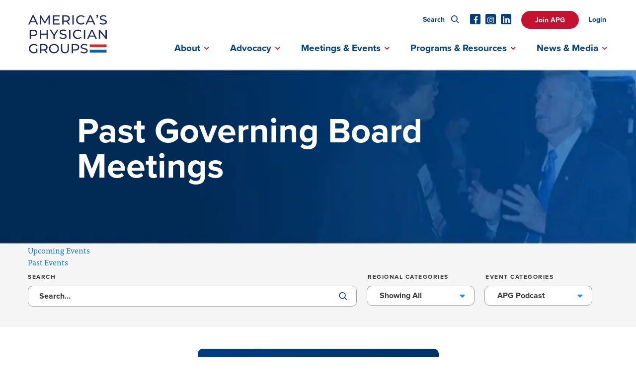

--- FILE ---
content_type: text/html; charset=UTF-8
request_url: https://www.apg.org/past-governing-board/?event-category=apg-podcast
body_size: 16140
content:
<!DOCTYPE html>

<!--// OPEN HTML //-->
<html lang="en-US" >

<!--// OPEN HEAD //-->
<head>
  
        
      <title>Past Governing Board Meetings - America&#039;s Physician Groups</title>

      <meta charset="UTF-8"/>
    	      <meta name="viewport" content="width=device-width, initial-scale=1"/>
            
      <!--// PINGBACK & FAVICON //-->
              <link rel="shortcut icon" href="https://www.apg.org/wp-content/uploads/2018/10/favicon-1.png" />
              <link rel="apple-touch-icon" sizes="144x144"
           href="https://www.apg.org/wp-content/uploads/2018/10/ios-icon-144.png"/>
                    <link rel="apple-touch-icon" sizes="114x114"
           href="https://www.apg.org/wp-content/uploads/2018/10/ios-icon-114.png"/>
                    <link rel="apple-touch-icon" sizes="72x72"
           href="https://www.apg.org/wp-content/uploads/2018/10/ios-icon-72.png"/>
                    <link rel="apple-touch-icon" sizes="57x57"
           href="https://www.apg.org/wp-content/uploads/2018/10/ios-icon-57.png"/>
      
      <meta name="type" content="website">
                <meta name="description" content="Upcoming EventsPast Events">
        
        
          <script>
        writeCookie();
        function writeCookie() {
          the_cookie = document.cookie;
          if ( the_cookie ) {
            if ( window.devicePixelRatio >= 2 ) {
              the_cookie = "pixel_ratio=" + window.devicePixelRatio + ";" + the_cookie;
              document.cookie = the_cookie;
              //location = '';
            }
          }
        }
      </script>
    <meta name='robots' content='index, follow, max-image-preview:large, max-snippet:-1, max-video-preview:-1' />
	<style>img:is([sizes="auto" i], [sizes^="auto," i]) { contain-intrinsic-size: 3000px 1500px }</style>
	
	<!-- This site is optimized with the Yoast SEO plugin v26.4 - https://yoast.com/wordpress/plugins/seo/ -->
	<link rel="canonical" href="https://www.apg.org/past-governing-board/" />
	<meta property="og:locale" content="en_US" />
	<meta property="og:type" content="article" />
	<meta property="og:title" content="Past Governing Board Meetings - America&#039;s Physician Groups" />
	<meta property="og:url" content="https://www.apg.org/past-governing-board/" />
	<meta property="og:site_name" content="America&#039;s Physician Groups" />
	<meta property="article:publisher" content="https://www.facebook.com/AmerPhysGrps/" />
	<meta property="article:modified_time" content="2023-08-02T15:55:35+00:00" />
	<meta property="og:image" content="https://www.apg.org/wp-content/uploads/2022/12/News-Release-Social-Media-Image-for-Website-1.jpg" />
	<meta property="og:image:width" content="1200" />
	<meta property="og:image:height" content="675" />
	<meta property="og:image:type" content="image/jpeg" />
	<meta name="twitter:card" content="summary_large_image" />
	<meta name="twitter:site" content="@AmerPhysGrps" />
	<meta name="twitter:label1" content="Est. reading time" />
	<meta name="twitter:data1" content="1 minute" />
	<script type="application/ld+json" class="yoast-schema-graph">{"@context":"https://schema.org","@graph":[{"@type":"WebPage","@id":"https://www.apg.org/past-governing-board/","url":"https://www.apg.org/past-governing-board/","name":"Past Governing Board Meetings - America&#039;s Physician Groups","isPartOf":{"@id":"https://www.apg.org/#website"},"datePublished":"2020-05-06T14:57:38+00:00","dateModified":"2023-08-02T15:55:35+00:00","breadcrumb":{"@id":"https://www.apg.org/past-governing-board/#breadcrumb"},"inLanguage":"en-US","potentialAction":[{"@type":"ReadAction","target":["https://www.apg.org/past-governing-board/"]}]},{"@type":"BreadcrumbList","@id":"https://www.apg.org/past-governing-board/#breadcrumb","itemListElement":[{"@type":"ListItem","position":1,"name":"Home","item":"https://www.apg.org/"},{"@type":"ListItem","position":2,"name":"Past Governing Board Meetings"}]},{"@type":"WebSite","@id":"https://www.apg.org/#website","url":"https://www.apg.org/","name":"America&#039;s Physician Groups","description":"Taking Responsibility For America&#039;s Health","publisher":{"@id":"https://www.apg.org/#organization"},"potentialAction":[{"@type":"SearchAction","target":{"@type":"EntryPoint","urlTemplate":"https://www.apg.org/?s={search_term_string}"},"query-input":{"@type":"PropertyValueSpecification","valueRequired":true,"valueName":"search_term_string"}}],"inLanguage":"en-US"},{"@type":"Organization","@id":"https://www.apg.org/#organization","name":"America's Physician Groups","url":"https://www.apg.org/","logo":{"@type":"ImageObject","inLanguage":"en-US","@id":"https://www.apg.org/#/schema/logo/image/","url":"https://www.apg.org/wp-content/uploads/2022/12/NewsFromAPG-TW-1.jpg","contentUrl":"https://www.apg.org/wp-content/uploads/2022/12/NewsFromAPG-TW-1.jpg","width":1200,"height":675,"caption":"America's Physician Groups"},"image":{"@id":"https://www.apg.org/#/schema/logo/image/"},"sameAs":["https://www.facebook.com/AmerPhysGrps/","https://x.com/AmerPhysGrps","https://www.linkedin.com/company/americas-physician-groups/"]}]}</script>
	<!-- / Yoast SEO plugin. -->


		<style>
			.lazyload,
			.lazyloading {
				max-width: 100%;
			}
		</style>
		<style id='safe-svg-svg-icon-style-inline-css'>
.safe-svg-cover{text-align:center}.safe-svg-cover .safe-svg-inside{display:inline-block;max-width:100%}.safe-svg-cover svg{fill:currentColor;height:100%;max-height:100%;max-width:100%;width:100%}

</style>
<link rel='stylesheet' id='wpdm-fonticon-css' href='https://www.apg.org/wp-content/plugins/download-manager/assets/wpdm-iconfont/css/wpdm-icons.css' media='all' />
<link rel='stylesheet' id='wpdm-front-css' href='https://www.apg.org/wp-content/plugins/download-manager/assets/css/front.min.css' media='all' />
<link rel='stylesheet' id='spb-frontend-min-css' href='https://www.apg.org/wp-content/plugins/socialdriver-framework/includes/page-builder/frontend-assets/css/spb-styles.min.css' media='all' />
<link rel='stylesheet' id='swift-slider-min-css' href='https://www.apg.org/wp-content/plugins/socialdriver-framework/includes/swift-slider/assets/css/swift-slider.min.css' media='all' />
<link rel='stylesheet' id='topbar-css' href='https://www.apg.org/wp-content/plugins/top-bar/inc/../css/topbar_style.css' media='all' />
<link rel='stylesheet' id='elementor-frontend-css' href='https://www.apg.org/wp-content/themes/socialdriver/css/custom-frontend.min.css' media='all' />
<link rel='stylesheet' id='theme-style-css' href='https://www.apg.org/wp-content/themes/apg-child/css/style.min.css' media='all' />
<link rel='stylesheet' id='fontawesome-v6-style-css' href='https://www.apg.org/wp-content/themes/socialdriver/css/fontawesome/css/all.min.css' media='all' />
<link rel='stylesheet' id='fontawesome-v5-compatibility-style-css' href='https://www.apg.org/wp-content/themes/socialdriver/css/fontawesome/css/v5-font-face.min.css' media='all' />
<link rel='stylesheet' id='fontawesome-v4-compatibility-style-css' href='https://www.apg.org/wp-content/themes/socialdriver/css/fontawesome/css/v4-font-face.min.css' media='all' />
<link rel='stylesheet' id='socialdriver-style-spb-css' href='https://www.apg.org/wp-content/themes/socialdriver/css/style-spb.min.css' media='all' />
<script src="https://www.apg.org/wp-includes/js/jquery/jquery.min.js" id="jquery-core-js"></script>
<script src="https://www.apg.org/wp-includes/js/jquery/jquery-migrate.min.js" id="jquery-migrate-js"></script>
<script src="https://www.apg.org/wp-content/plugins/download-manager/assets/js/wpdm.min.js" id="wpdm-frontend-js-js"></script>
<script id="wpdm-frontjs-js-extra">
/* <![CDATA[ */
var wpdm_url = {"home":"https:\/\/www.apg.org\/","site":"https:\/\/www.apg.org\/","ajax":"https:\/\/www.apg.org\/wp-admin\/admin-ajax.php"};
var wpdm_js = {"spinner":"<i class=\"wpdm-icon wpdm-sun wpdm-spin\"><\/i>","client_id":"dabbb25046ba43f95951e3c8e1d5307b"};
var wpdm_strings = {"pass_var":"Password Verified!","pass_var_q":"Please click following button to start download.","start_dl":"Start Download"};
/* ]]> */
</script>
<script src="https://www.apg.org/wp-content/plugins/download-manager/assets/js/front.min.js" id="wpdm-frontjs-js"></script>
<script id="topbar_frontjs-js-extra">
/* <![CDATA[ */
var tpbr_settings = {"fixed":"notfixed","user_who":"notloggedin","guests_or_users":"all","message":"APG is closely monitoring COVID-19. <a href=\"https:\/\/www.apg.org\/apg-covid-19-response-and-resources\">View More Information<\/a>","status":"inactive","yn_button":"nobutton","color":"#c41230","button_text":"Response and Resources","button_url":"https:\/\/www.apg.org\/apg-covid-19-response-and-resources","button_behavior":"samewindow","is_admin_bar":"no","detect_sticky":"0"};
/* ]]> */
</script>
<script src="https://www.apg.org/wp-content/plugins/top-bar/inc/../js/tpbr_front.min.js" id="topbar_frontjs-js"></script>
			<script>
			var ajaxurl = 'https://www.apg.org/wp-admin/admin-ajax.php';
			</script>
			<meta name="TagPages" content="1.64"/>

<!--BEGIN: TRACKING CODE MANAGER (v2.5.0) BY INTELLYWP.COM IN HEAD//-->
<!-- Global site tag (gtag.js) - Google Analytics -->
<script async src="https://www.googletagmanager.com/gtag/js?id=UA-60341108-1"></script>
<script>
 window.dataLayer = window.dataLayer || [];
 function gtag(){dataLayer.push(arguments);}
 gtag('js', new Date());

 gtag('config', 'UA-60341108-1');
</script>
<!-- Google Tag Manager -->
<script>(function(w,d,s,l,i){w[l]=w[l]||[];w[l].push({'gtm.start':
new Date().getTime(),event:'gtm.js'});var f=d.getElementsByTagName(s)[0],
j=d.createElement(s),dl=l!='dataLayer'?'&l='+l:'';j.async=true;j.src=
'https://www.googletagmanager.com/gtm.js?id='+i+dl;f.parentNode.insertBefore(j,f);
})(window,document,'script','dataLayer','GTM-PH5HVNB');</script>
<!-- End Google Tag Manager -->
<!--END: https://wordpress.org/plugins/tracking-code-manager IN HEAD//-->		<script>
			document.documentElement.className = document.documentElement.className.replace('no-js', 'js');
		</script>
				<style>
			.no-js img.lazyload {
				display: none;
			}

			figure.wp-block-image img.lazyloading {
				min-width: 150px;
			}

			.lazyload,
			.lazyloading {
				--smush-placeholder-width: 100px;
				--smush-placeholder-aspect-ratio: 1/1;
				width: var(--smush-image-width, var(--smush-placeholder-width)) !important;
				aspect-ratio: var(--smush-image-aspect-ratio, var(--smush-placeholder-aspect-ratio)) !important;
			}

						.lazyload, .lazyloading {
				opacity: 0;
			}

			.lazyloaded {
				opacity: 1;
				transition: opacity 400ms;
				transition-delay: 0ms;
			}

					</style>
		<!--[if lt IE 9]><script data-cfasync="false" src="https://www.apg.org/wp-content/themes/socialdriver/js/respond.js"></script><script data-cfasync="false" src="https://www.apg.org/wp-content/themes/socialdriver/js/html5shiv.js"></script><script data-cfasync="false" src="https://www.apg.org/wp-content/themes/socialdriver/js/excanvas.compiled.js"></script><![endif]--><style>
</style>
<!-- BEGIN Adobe Fonts for WordPress --><link rel="stylesheet" href="https://use.typekit.net/tqg3lzf.css"><!-- END Adobe Fonts for WordPress -->		<style id="wp-custom-css">
			     .cta-covid {
/*       -webkit-border-radius: 18px;
      -moz-border-radius: 18px;
      -ms-border-radius: 18px;
      border-radius: 30px;
      background-color: #c41230;
      color: #fff;
      height: 36px;
      padding-left: 28px;
      padding-right: 28px;
      padding-top: 10px;
      padding-bottom: 9px;
      vertical-align: middle;
      border-bottom: none;
      font-family: proxima-nova, sans-serif;
      font-style: normal;
      font-weight: 600;
      text-transform: uppercase;
     }

     .cta-covid:hover {
      transition: unset !important;
      background-color: #910d23;
      color: #ffffff !important; */
display:none;
     }		</style>
		<meta name="generator" content="WordPress Download Manager 3.3.32" />
        <style>
    /* WPDM Link Template Styles */    </style>
    
  
  <!--[if gte IE 9]>
   <style>
    .gradient {
      filter: none;
    }
   </style>
  <![endif]-->

  <!--// CLOSE HEAD //-->
</head>

<!--// OPEN BODY //-->
<body class="wp-singular page-template-default page page-id-5669 wp-theme-socialdriver wp-child-theme-apg-child minimal-design header-5 header-5-overlay mobile-header-left-logo mhs-tablet-port mh-slideout responsive-fluid product-shadows layout-fullwidth page-heading- disable-mobile-animations slideout-right swift-framework-v2.5.53 apg-child-theme-v2018" >



<!--// OPEN #container //-->
<div id="container" class=" clearfix">

  <a id="accessibility-skip-menu" href="#main-container" class="skip-link skip-link-main">Skip to Main Content</a>

  <header id="mobile-header" class="mobile-left-logo clearfix">
<div id="mobile-logo" class="logo-left has-img clearfix">
<a href="https://www.apg.org" title="Go to America&#039;s Physician Groups Home." rel="home">
<span class="accessibility-text">Go to America&#039;s Physician Groups Home</span> <div class="logo-svg-container" aria-hidden="true"><img id="mobile-logo-image" aria-hidden="true" src="https://www.apg.org/wp-content/themes/apg-child/images/logo.svg" alt="America&#039;s Physician Groups" height="46" width="298" /></div>
</a>
</div>
<div class="mobile-header-opts"><a href="#" class="mobile-menu-link menu-bars-link" role="button" aria-label="menu"><span class="menu-bars"></span></a>
</div></header>
        
    		<!--// HEADER //-->
    		<div class="header-wrap full-center full-header-stick page-header-">
    			
    			    			
              		  <div id="header-section" class="header-5 clearfix">
    		  	    		    
<header id="header" class="sticky-header clearfix">
	<div class="container"> 

		<div class="row top-row"> 
   <div class="top-menu">
    <nav class="std-menu clearfix" aria-label="utility navigation">
<div class="menu-membership-menu-container"><ul id=menu-membership-menu class=menu role="menu"><li class="menu-item-8142 menu-item menu-item-type-post_type menu-item-object-page sf-menu-item-btn" role="menuitem" itemscope itemtype="http://www.schema.org/SiteNavigationElement"><a href="https://www.apg.org/join-apg/" data-postid="44" itemprop="url"><span class="menu-item-text">Join APG</span></a></li>
<li class="menu-item-988 menu-item menu-item-type-custom menu-item-object-custom sf-menu-item-loggedin" role="menuitem" itemscope itemtype="http://www.schema.org/SiteNavigationElement"><a href="/user/logout" data-postid="988" itemprop="url"><span class="menu-item-text">Log Out</span></a></li>
<li class="menu-item-17939 menu-item menu-item-type-custom menu-item-object-custom sf-menu-item-loggedout" role="menuitem" itemscope itemtype="http://www.schema.org/SiteNavigationElement"><a href="/wp-login.php" data-postid="17939" itemprop="url"><span class="menu-item-text">Login</span></a></li>
</ul></div></nav>
   </div>
			<div class="header-right">
					<nav id="social-icons-navigation" class="social-icons standard clearfix" aria-label="social channels main menu">
		<ul itemscope itemtype="http://schema.org/Organization">
			<li class="website"><link itemprop="url" href="https://www.apg.org"></li>
		 
		 
					<li class="facebook">
				<a itemprop="sameAs" href="https://www.facebook.com/AmerPhysGrps/" target="_blank" title="Go to America&#039;s Physician Groups Facebook Profile."><span class="accessibility-text">Facebook Profile</span><i class="fa-brands fa-facebook" aria-hidden="true"></i></a>
			</li>
									<li class="instagram">
				<a itemprop="sameAs" href="http://instagram.com/amerphysgrps" target="_blank" title="Go to America&#039;s Physician Groups Instagram Profile."><span class="accessibility-text">Instagram Profile</span><i class="fa-brands fa-instagram" aria-hidden="true"></i></a>
			</li>
							<li class="linkedin">
				<a itemprop="sameAs" href="https://www.linkedin.com/company/americas-physician-groups/" target="_blank" title="Go to America&#039;s Physician Groups Linkedin Profile."><span class="accessibility-text">Linkedin Profile</span><i class="fa-brands fa-linkedin-in" aria-hidden="true"></i></a>
			</li>
																																						
		</ul>
	</nav>
	
			</div>
			<div class="menu-search parent">
				<a href="#" class="header-search-link-alt" title="Search this site">Search <i class="ss-search"></i></a>
				<div class="ajax-search-wrap" data-ajaxurl="">
					<div class="ajax-loading"></div>
					<form method="get" class="ajax-search-form" action="https://www.apg.org">
						<input type="search" placeholder="Search" name="s" autocomplete="off">
						<a href="#" class="search-icon-position" title="Submit site search"><span class="accessibility-text">Submit site search.</span><i class="ss-search" aria-hidden="true"></i></a>
					</form>
				</div>
			</div> <!-- end .menu-search -->
		</div>

		<div class="row bottom-row"> 	
			<div id="logo" class="col-sm-4 logo-left has-img clearfix">
<a href="https://www.apg.org" title="Go to America&#039;s Physician Groups Home." rel="home">
<span class="accessibility-text">Go to America&#039;s Physician Groups Home</span> <div class="logo-svg-container" aria-hidden="true"><img id="logo-image" aria-hidden="true" src="https://www.apg.org/wp-content/themes/apg-child/images/logo.svg" alt="America&#039;s Physician Groups" height="46" width="298" /></div>
</a>
</div>
			<nav id="main-navigation" class="std-menu clearfix" aria-label="main navigation">
<div class="menu-main-nav-container"><ul id=menu-main-nav class=menu role="menu"><li class="menu-item-76 menu-item menu-item-type-post_type menu-item-object-page menu-item-has-children sf-std-menu" role="menuitem" itemscope itemtype="http://www.schema.org/SiteNavigationElement"><a href="https://www.apg.org/about/" aria-expanded="false" aria-haspopup="true" data-postid="40" itemprop="url"><span itemprop="name">About</span></a>
<ul class="sub-menu">
	<li class="menu-item-92 menu-item menu-item-type-post_type menu-item-object-page sf-std-menu" role="menuitem" itemscope itemtype="http://www.schema.org/SiteNavigationElement"><a href="https://www.apg.org/board-of-directors/" data-postid="42" itemprop="url">Board of Directors</a></li>
	<li class="menu-item-8526 menu-item menu-item-type-post_type menu-item-object-page sf-std-menu" role="menuitem" itemscope itemtype="http://www.schema.org/SiteNavigationElement"><a href="https://www.apg.org/apg-executive-committee/" data-postid="8451" itemprop="url">Executive Committee</a></li>
	<li class="menu-item-9471 menu-item menu-item-type-custom menu-item-object-custom sf-std-menu" role="menuitem" itemscope itemtype="http://www.schema.org/SiteNavigationElement"><a href="https://www.apg.org/about/apg-organizational-members/" data-postid="9471" itemprop="url">Organizational Members</a></li>
	<li class="menu-item-1418 menu-item menu-item-type-custom menu-item-object-custom sf-std-menu" role="menuitem" itemscope itemtype="http://www.schema.org/SiteNavigationElement"><a href="https://www.apg.org/about/#members" data-postid="1418" itemprop="url">Organizational Members Map</a></li>
	<li class="menu-item-16619 menu-item menu-item-type-post_type menu-item-object-page sf-std-menu" role="menuitem" itemscope itemtype="http://www.schema.org/SiteNavigationElement"><a href="https://www.apg.org/americas-physician-groups-apg-foundation/" data-postid="16611" itemprop="url">APG Foundation</a></li>
	<li class="menu-item-21337 menu-item menu-item-type-custom menu-item-object-custom menu-item-has-children sf-std-menu" role="menuitem" itemscope itemtype="http://www.schema.org/SiteNavigationElement"><a href="https://www.apg.org/about/apg-partners/" aria-expanded="false" aria-haspopup="true" data-postid="21337" itemprop="url">APG Partners</a>
	<ul class="sub-menu">
		<li class="menu-item-9470 menu-item menu-item-type-custom menu-item-object-custom sf-std-menu" role="menuitem" itemscope itemtype="http://www.schema.org/SiteNavigationElement"><a href="https://www.apg.org/about/apg-partners/#Corporate_Partners" data-postid="9470" itemprop="url">Corporate Partners</a></li>
		<li class="menu-item-9469 menu-item menu-item-type-custom menu-item-object-custom sf-std-menu" role="menuitem" itemscope itemtype="http://www.schema.org/SiteNavigationElement"><a href="https://www.apg.org/about/apg-partners/#Associate_Partners" data-postid="9469" itemprop="url">Associate Partners</a></li>
		<li class="menu-item-9468 menu-item menu-item-type-custom menu-item-object-custom sf-std-menu" role="menuitem" itemscope itemtype="http://www.schema.org/SiteNavigationElement"><a href="https://www.apg.org/about/apg-partners/#Affiliate_Partners" data-postid="9468" itemprop="url">Affiliate Partners</a></li>
	</ul>
</li>
	<li class="menu-item-1942 menu-item menu-item-type-custom menu-item-object-custom sf-std-menu" role="menuitem" itemscope itemtype="http://www.schema.org/SiteNavigationElement"><a href="https://www.apg.org/about/mission-vision/" data-postid="1942" itemprop="url">Mission &#038; Vision</a></li>
	<li class="menu-item-15841 menu-item menu-item-type-custom menu-item-object-custom sf-std-menu" role="menuitem" itemscope itemtype="http://www.schema.org/SiteNavigationElement"><a href="https://www.apg.org/wp-content/uploads/2023/07/APG-Speaker-Request-Form-7.13.2023.pdf" data-postid="15841" itemprop="url">Request an APG Speaker</a></li>
	<li class="menu-item-94 menu-item menu-item-type-post_type menu-item-object-page sf-std-menu" role="menuitem" itemscope itemtype="http://www.schema.org/SiteNavigationElement"><a href="https://www.apg.org/staff/" data-postid="43" itemprop="url">Staff</a></li>
	<li class="menu-item-2191 menu-item menu-item-type-post_type menu-item-object-page sf-std-menu" role="menuitem" itemscope itemtype="http://www.schema.org/SiteNavigationElement"><a href="https://www.apg.org/contact-us/" data-postid="2113" itemprop="url">Contact Us</a></li>
</ul>
</li>
<li class="menu-item-77 menu-item menu-item-type-post_type menu-item-object-page menu-item-has-children sf-std-menu" role="menuitem" itemscope itemtype="http://www.schema.org/SiteNavigationElement"><a href="https://www.apg.org/advocacy/" aria-expanded="false" aria-haspopup="true" data-postid="8" itemprop="url"><span itemprop="name">Advocacy</span></a>
<ul class="sub-menu">
	<li class="menu-item-1837 menu-item menu-item-type-custom menu-item-object-custom sf-std-menu" role="menuitem" itemscope itemtype="http://www.schema.org/SiteNavigationElement"><a target="_blank" href="https://apg.aristotle.com/SitePages/aboutnew.aspx" data-postid="1837" itemprop="url">APG Advocates</a></li>
	<li class="menu-item-18212 menu-item menu-item-type-custom menu-item-object-custom sf-std-menu" role="menuitem" itemscope itemtype="http://www.schema.org/SiteNavigationElement"><a href="https://www.apg.org/apg-advocacy-coalitions/" data-postid="18212" itemprop="url">APG Advocacy Coalitions</a></li>
	<li class="menu-item-84 menu-item menu-item-type-post_type menu-item-object-page menu-item-has-children sf-std-menu" role="menuitem" itemscope itemtype="http://www.schema.org/SiteNavigationElement"><a href="https://www.apg.org/federal/" aria-expanded="false" aria-haspopup="true" data-postid="9" itemprop="url">Federal Advocacy</a>
	<ul class="sub-menu">
		<li class="menu-item-1743 menu-item menu-item-type-custom menu-item-object-custom menu-item-has-children sf-std-menu" role="menuitem" itemscope itemtype="http://www.schema.org/SiteNavigationElement"><a href="https://www.apg.org/advocacy/federal/#policy-resources" aria-expanded="false" aria-haspopup="true" data-postid="1743" itemprop="url">Federal Policy Resources</a>
		<ul class="sub-menu">
			<li class="menu-item-12298 menu-item menu-item-type-custom menu-item-object-custom sf-std-menu" role="menuitem" itemscope itemtype="http://www.schema.org/SiteNavigationElement"><a href="https://www.apg.org/d-c-s-weekly-update-2022/" data-postid="12298" itemprop="url">Washington Update e-newsletter</a></li>
			<li class="menu-item-8119 menu-item menu-item-type-custom menu-item-object-custom sf-std-menu" role="menuitem" itemscope itemtype="http://www.schema.org/SiteNavigationElement"><a href="https://www.apg.org/public-comment-letters/" data-postid="8119" itemprop="url">Public Comment Letters</a></li>
			<li class="menu-item-14143 menu-item menu-item-type-custom menu-item-object-custom sf-std-menu" role="menuitem" itemscope itemtype="http://www.schema.org/SiteNavigationElement"><a href="https://www.apg.org/wp-content/uploads/2022/12/ACO-REACH-FAQ-Final-12.5.2022.pdf" data-postid="14143" itemprop="url">Backgrounders</a></li>
			<li class="menu-item-15329 menu-item menu-item-type-post_type menu-item-object-page sf-std-menu" role="menuitem" itemscope itemtype="http://www.schema.org/SiteNavigationElement"><a href="https://www.apg.org/policy-research/" data-postid="15325" itemprop="url">Policy Research</a></li>
		</ul>
</li>
	</ul>
</li>
	<li class="menu-item-83 menu-item menu-item-type-post_type menu-item-object-page menu-item-has-children sf-std-menu" role="menuitem" itemscope itemtype="http://www.schema.org/SiteNavigationElement"><a href="https://www.apg.org/advocacy/california/" aria-expanded="false" aria-haspopup="true" data-postid="10" itemprop="url">California Advocacy</a>
	<ul class="sub-menu">
		<li class="menu-item-968 menu-item menu-item-type-post_type menu-item-object-page sf-std-menu" role="menuitem" itemscope itemtype="http://www.schema.org/SiteNavigationElement"><a href="https://www.apg.org/advocacy/california/2025-2026-california-legislative-session-with-bill-tracker/" data-postid="12" itemprop="url">California Legislative Session with Bill Tracker</a></li>
		<li class="menu-item-19786 menu-item menu-item-type-custom menu-item-object-custom sf-std-menu" role="menuitem" itemscope itemtype="http://www.schema.org/SiteNavigationElement"><a href="https://www.apg.org/advocacy/california/california-update-2/" data-postid="19786" itemprop="url">Healthcare In California Policy Update e-newsletter</a></li>
		<li class="menu-item-970 menu-item menu-item-type-post_type menu-item-object-page sf-std-menu" role="menuitem" itemscope itemtype="http://www.schema.org/SiteNavigationElement"><a href="https://www.apg.org/advocacy/california/california-laws/" data-postid="18" itemprop="url">California Laws</a></li>
		<li class="menu-item-971 menu-item menu-item-type-post_type menu-item-object-page menu-item-has-children sf-std-menu" role="menuitem" itemscope itemtype="http://www.schema.org/SiteNavigationElement"><a href="https://www.apg.org/advocacy/california/general-policy-archive/" aria-expanded="false" aria-haspopup="true" data-postid="20" itemprop="url">California Policy Archive</a>
		<ul class="sub-menu">
			<li class="menu-item-972 menu-item menu-item-type-post_type menu-item-object-page sf-std-menu" role="menuitem" itemscope itemtype="http://www.schema.org/SiteNavigationElement"><a href="https://www.apg.org/advocacy/california/legislative-regulatory-analysis-implementation/" data-postid="15" itemprop="url">Legislative &#038; Regulatory Analysis &#038; Implementation</a></li>
		</ul>
</li>
	</ul>
</li>
</ul>
</li>
<li class="menu-item-8196 menu-item menu-item-type-post_type menu-item-object-page menu-item-has-children sf-std-menu" role="menuitem" itemscope itemtype="http://www.schema.org/SiteNavigationElement"><a href="https://www.apg.org/events/" aria-expanded="false" aria-haspopup="true" data-postid="37" itemprop="url"><span itemprop="name">Meetings &#038; Events</span></a>
<ul class="sub-menu">
	<li class="menu-item-19694 menu-item menu-item-type-custom menu-item-object-custom sf-std-menu" role="menuitem" itemscope itemtype="http://www.schema.org/SiteNavigationElement"><a href="https://apg.cventevents.com/lqMB7P?RefId=homepage" data-postid="19694" itemprop="url">APG Spring Conference 2026</a></li>
	<li class="menu-item-10380 menu-item menu-item-type-post_type menu-item-object-page sf-std-menu" role="menuitem" itemscope itemtype="http://www.schema.org/SiteNavigationElement"><a href="https://www.apg.org/apg-partner-advisory-council/" data-postid="10373" itemprop="url">APG Partner Advisory Council</a></li>
	<li class="menu-item-15745 menu-item menu-item-type-post_type menu-item-object-page sf-std-menu" role="menuitem" itemscope itemtype="http://www.schema.org/SiteNavigationElement"><a href="https://www.apg.org/congressional-visits/" data-postid="15742" itemprop="url">Congressional Visits</a></li>
	<li class="menu-item-13417 menu-item menu-item-type-post_type menu-item-object-page sf-std-menu" role="menuitem" itemscope itemtype="http://www.schema.org/SiteNavigationElement"><a href="https://www.apg.org/coalition-meetings/" data-postid="13414" itemprop="url">Coalition Meetings</a></li>
	<li class="menu-item-88 menu-item menu-item-type-post_type menu-item-object-page sf-std-menu" role="menuitem" itemscope itemtype="http://www.schema.org/SiteNavigationElement"><a href="https://www.apg.org/committee-meetings/" data-postid="38" itemprop="url">Committee Meetings</a></li>
	<li class="menu-item-13425 menu-item menu-item-type-custom menu-item-object-custom sf-std-menu" role="menuitem" itemscope itemtype="http://www.schema.org/SiteNavigationElement"><a href="https://www.apg.org/leadership/forum-meetings/" data-postid="13425" itemprop="url">Forum Meetings</a></li>
	<li class="menu-item-8724 menu-item menu-item-type-custom menu-item-object-custom sf-std-menu" role="menuitem" itemscope itemtype="http://www.schema.org/SiteNavigationElement"><a href="https://www.apg.org/leadership/regional-meetings/" data-postid="8724" itemprop="url">Regional Meetings</a></li>
	<li class="menu-item-10357 menu-item menu-item-type-custom menu-item-object-custom menu-item-has-children sf-std-menu" role="menuitem" itemscope itemtype="http://www.schema.org/SiteNavigationElement"><a href="https://www.apg.org/webinars/" aria-expanded="false" aria-haspopup="true" data-postid="10357" itemprop="url">Webinars</a>
	<ul class="sub-menu">
		<li class="menu-item-2328 menu-item menu-item-type-post_type menu-item-object-page sf-std-menu" role="menuitem" itemscope itemtype="http://www.schema.org/SiteNavigationElement"><a href="https://www.apg.org/events/deep-dive-webinar-series/" data-postid="1967" itemprop="url">APG Learning Session</a></li>
		<li class="menu-item-16003 menu-item menu-item-type-post_type menu-item-object-page sf-std-menu" role="menuitem" itemscope itemtype="http://www.schema.org/SiteNavigationElement"><a href="https://www.apg.org/events/emerging-trends-in-healthcare/" data-postid="15997" itemprop="url">Emerging Trends in Health Care</a></li>
		<li class="menu-item-9337 menu-item menu-item-type-custom menu-item-object-custom sf-std-menu" role="menuitem" itemscope itemtype="http://www.schema.org/SiteNavigationElement"><a href="https://www.apg.org/events/sponsored-webinars/" data-postid="9337" itemprop="url">Sponsored Webinars</a></li>
	</ul>
</li>
</ul>
</li>
<li class="menu-item-18897 menu-item menu-item-type-custom menu-item-object-custom menu-item-has-children sf-std-menu" role="menuitem" itemscope itemtype="http://www.schema.org/SiteNavigationElement"><a href="https://www.apg.org/library/" aria-expanded="false" aria-haspopup="true" data-postid="18897" itemprop="url"><span itemprop="name">Programs &#038; Resources</span></a>
<ul class="sub-menu">
	<li class="menu-item-21216 menu-item menu-item-type-custom menu-item-object-custom sf-std-menu" role="menuitem" itemscope itemtype="http://www.schema.org/SiteNavigationElement"><a href="https://www.apg.org/california-duals-issue-brief-series/" data-postid="21216" itemprop="url">APG Issue Brief Series</a></li>
	<li class="menu-item-9605 menu-item menu-item-type-custom menu-item-object-custom sf-std-menu" role="menuitem" itemscope itemtype="http://www.schema.org/SiteNavigationElement"><a href="https://www.apg.org/education/value-based-contracting-an-essential-guide-for-physician-organizations/" data-postid="9605" itemprop="url">APG Value-Based Contracting Manual</a></li>
	<li class="menu-item-984 menu-item menu-item-type-post_type menu-item-object-page sf-std-menu" role="menuitem" itemscope itemtype="http://www.schema.org/SiteNavigationElement"><a href="https://www.apg.org/education/education-programs/standards-of-excellence/" data-postid="25" itemprop="url">APG Standards of Excellence™</a></li>
	<li class="menu-item-15586 menu-item menu-item-type-post_type menu-item-object-page sf-std-menu" role="menuitem" itemscope itemtype="http://www.schema.org/SiteNavigationElement"><a href="https://www.apg.org/case-studies-in-excellence/" data-postid="30" itemprop="url">APG Case Studies in Excellence</a></li>
	<li class="menu-item-5365 menu-item menu-item-type-post_type menu-item-object-page sf-std-menu" role="menuitem" itemscope itemtype="http://www.schema.org/SiteNavigationElement"><a href="https://www.apg.org/group-purchasing-orgs/" data-postid="3432" itemprop="url">APG Group Purchasing Program</a></li>
	<li class="menu-item-8148 menu-item menu-item-type-custom menu-item-object-custom menu-item-has-children sf-std-menu" role="menuitem" itemscope itemtype="http://www.schema.org/SiteNavigationElement"><a href="https://www.apg.org/resources/" aria-expanded="false" aria-haspopup="true" data-postid="8148" itemprop="url">APG Publications</a>
	<ul class="sub-menu">
		<li class="menu-item-8427 menu-item menu-item-type-custom menu-item-object-custom sf-std-menu" role="menuitem" itemscope itemtype="http://www.schema.org/SiteNavigationElement"><a href="https://www.apg.org/education/education-programs/managed-care-digest-series/" data-postid="8427" itemprop="url">Managed Care Digest Series®</a></li>
		<li class="menu-item-983 menu-item menu-item-type-post_type menu-item-object-page sf-std-menu" role="menuitem" itemscope itemtype="http://www.schema.org/SiteNavigationElement"><a href="https://www.apg.org/education/education-programs/risk-readiness-tool/" data-postid="26" itemprop="url">Risk Readiness Tool</a></li>
		<li class="menu-item-19791 menu-item menu-item-type-post_type menu-item-object-page sf-std-menu" role="menuitem" itemscope itemtype="http://www.schema.org/SiteNavigationElement"><a href="https://www.apg.org/library/" data-postid="35" itemprop="url">Library</a></li>
	</ul>
</li>
	<li class="menu-item-18920 menu-item menu-item-type-custom menu-item-object-custom sf-std-menu" role="menuitem" itemscope itemtype="http://www.schema.org/SiteNavigationElement"><a href="https://www.apg.org/educational-resources-for-apg-members/" data-postid="18920" itemprop="url">External Resources</a></li>
</ul>
</li>
<li class="menu-item-81 menu-item menu-item-type-post_type menu-item-object-page menu-item-has-children sf-std-menu" role="menuitem" itemscope itemtype="http://www.schema.org/SiteNavigationElement"><a href="https://www.apg.org/news-room/" aria-expanded="false" aria-haspopup="true" data-postid="46" itemprop="url"><span itemprop="name">News &#038; Media</span></a>
<ul class="sub-menu">
	<li class="menu-item-16824 menu-item menu-item-type-post_type menu-item-object-page sf-std-menu" role="menuitem" itemscope itemtype="http://www.schema.org/SiteNavigationElement"><a href="https://www.apg.org/apg-in-the-news/" data-postid="16821" itemprop="url">APG in the News</a></li>
	<li class="menu-item-8172 menu-item menu-item-type-custom menu-item-object-custom sf-std-menu" role="menuitem" itemscope itemtype="http://www.schema.org/SiteNavigationElement"><a href="https://www.apg.org/news-releases/?news-category=news-release%2Cstatements" data-postid="8172" itemprop="url">APG News Releases</a></li>
	<li class="menu-item-21613 menu-item menu-item-type-post_type menu-item-object-page sf-std-menu" role="menuitem" itemscope itemtype="http://www.schema.org/SiteNavigationElement"><a href="https://www.apg.org/apg-insights/" data-postid="21576" itemprop="url">APG Insights</a></li>
	<li class="menu-item-8121 menu-item menu-item-type-custom menu-item-object-custom sf-std-menu" role="menuitem" itemscope itemtype="http://www.schema.org/SiteNavigationElement"><a href="https://www.apg.org/public-comment-letters/" data-postid="8121" itemprop="url">APG Public Comment Letters</a></li>
	<li class="menu-item-15688 menu-item menu-item-type-custom menu-item-object-custom sf-std-menu" role="menuitem" itemscope itemtype="http://www.schema.org/SiteNavigationElement"><a href="https://www.apg.org/news-room/congressional-testimony/" data-postid="15688" itemprop="url">APG Congressional Testimony</a></li>
</ul>
</li>
</ul></div></nav>
		</div> <!-- CLOSE .row --> 
	</div> <!-- CLOSE .container --> 
</header>     		        		  </div>
    		  
    		  
    		  
    		</div>

    		
      
  <!--// OPEN #main-container //-->
  <main id="main-container" class="clearfix">

                      <div class="page-heading clearfix lazyload" style="background-image:inherit;" data-bg-image="url(https://www.apg.org/wp-content/smush-webp/2018/10/news-room-hero-resize.jpg.webp)">
                            <div class="container">
            <div class="heading-text">

              
                <h1 class="entry-title" >Past Governing Board Meetings</h1>
                
              
            </div>

          </div>
        </div>
              
    
    
    
    
    					<div class="content-divider-wrap container"><div class="content-divider"></div></div>
				
    <div class="inner-page-wrap has-no-sidebar clearfix">

      
      <!-- OPEN page -->
            <div class="clearfix">
    
      
        <div class="page-content hfeed clearfix">

          

  
  <div class="clearfix post-5669 page type-page status-publish" id="5669">

    
    <section id="top-grey-wrapper" data-rowname="" data-header-style="" class="row fw-row">
	<div class="spb-row-container spb-row-standard-width col-sm-12  text-" data-v-center="false" data-top-style="none" data-bottom-style="none" style="margin-top: 0px;margin-bottom: 0px;">
		<div class="spb_content_element clearfix" style="">
			 <section class="container"><div class="row">
	<div class="spb_content_element col-sm-12 tabsevents spb_text_column">
		<div class="spb-asset-content" style="margin-top: 0px;margin-bottom: 0px;">
			
<p style="text-align: left;"><a class="first" href="https://www.apg.org/upcoming-governing-board/" target="_self" rel="noopener nofollow noreferrer">Upcoming Events</a><br />
<a id="current-event" class="second" style="pointer-events: none; cursor: default;" title="Alternative Payment Model Past Events" href="https://www.apg.org/leadership/committee-and-regional-meetings/past-california-policy-committee-meetings/" target="_self" rel="noopener nofollow noreferrer">Past Events</a></p>

		</div>
	</div> </div></section>
 
		</div> 
	</div></section>
 <section id="content-feed-events" data-rowname="" data-header-style="" class="row fw-row">
	<div class="spb-row-container spb-row-standard-width col-sm-12  text-" data-v-center="false" data-top-style="none" data-bottom-style="none" style="margin-top: 0px;margin-bottom: 0px;">
		<div class="spb_content_element clearfix" style="">
			 <section class="container"><div class="row">
	<div id="blog-items-1" class="spb_blog_widget blog-wrap spb_content_element col-sm-12 equal-heights post-type-event" data-blogid="1" data-template="template" data-post-type="event">
		<div class="spb-asset-content clearfix">
		<div class="filter-row-wrap has-filter has-keyword "><div class="row"><div class="container">
		<form method="get" class="search-form search-widget" action="https://www.apg.org/past-governing-board/">
		<label class="accessibility-text" for="1-search-feed">Search this website</label>
		<input id="1-search-feed" type="search" placeholder="Search…" id="content-feed-search-bar" 
		name="search" class="input-large"
		 value=""
		 role="searchbox" /><a role="button" class="search-icon-position" href="#" title="Submit site search"><span class="accessibility-text">Submit site search</span><i aria-hidden="true"><img decoding="async" class="inject-me" data-src="https://www.apg.org/wp-content/themes/apg-child/images/icon-search.svg" src="https://www.apg.org/wp-content/themes/apg-child/images/icon-search.png" aria-hidden="true" /></i></a>
		</form><div class="filter-wrap filter-count-2 clearfix">
<div class="filter-regional_category filter-dropdown closed clearfix" data-taxonomy-label="Showing All">
 <p class="content-filter-labels">Regional Categories<p><ul class="post-filter-tabs filtering clearfix" role="menu" aria-label="filter menu">
<li class="all All has-items selected" role="presentation"><a data-filter="*" class="all All" href="https://www.apg.org/past-governing-board/?regional_category=All" data-taxonomy="regional_category" data-taxonomyname="regional_category" data-term="All" role="menuitem"><span class="item-name">Show all</span></a></li>
<li class="has-items" role="presentation"><a href="https://www.apg.org/past-governing-board/?regional_category=federal" title="Federal" class="federal" data-term="federal" data-taxonomy="regional_category" data-taxonomyname="regional_category" role="menuitem"><span class="item-name">Federal</span></a></li>
<li class="has-items" role="presentation"><a href="https://www.apg.org/past-governing-board/?regional_category=state" title="State" class="state" data-term="state" data-taxonomy="regional_category" data-taxonomyname="regional_category" role="menuitem"><span class="item-name">State</span></a></li>
</ul></div>
<div class="filter-event-category filter-dropdown closed clearfix" data-taxonomy-label="Showing All">
 <p class="content-filter-labels">Event Categories<p><ul class="post-filter-tabs filtering clearfix" role="menu" aria-label="filter menu">
<li class="all All has-items " role="presentation"><a data-filter="*" class="all All" href="https://www.apg.org/past-governing-board/?event-category=All" data-taxonomy="event-category" data-taxonomyname="event-category" data-term="All" role="menuitem"><span class="item-name">Show all</span></a></li>
<li class="has-items" role="presentation"><a href="https://www.apg.org/past-governing-board/?event-category=aco-reach-coalition" title="ACO REACH Coalition" class="aco-reach-coalition" data-term="aco-reach-coalition" data-taxonomy="event-category" data-taxonomyname="event-category" role="menuitem"><span class="item-name">ACO REACH Coalition</span></a></li>
<li class="has-items" role="presentation"><a href="https://www.apg.org/past-governing-board/?event-category=annual-conference" title="Annual Spring Conference" class="annual-conference" data-term="annual-conference" data-taxonomy="event-category" data-taxonomyname="event-category" role="menuitem"><span class="item-name">Annual Spring Conference</span></a></li>
<li class="has-items" role="presentation"><a href="https://www.apg.org/past-governing-board/?event-category=apg-fall-conference" title="APG Fall Conference" class="apg-fall-conference" data-term="apg-fall-conference" data-taxonomy="event-category" data-taxonomyname="event-category" role="menuitem"><span class="item-name">APG Fall Conference</span></a></li>
<li class="has-items" role="presentation"><a href="https://www.apg.org/past-governing-board/?event-category=apg-in-the-news" title="APG in the News" class="apg-in-the-news" data-term="apg-in-the-news" data-taxonomy="event-category" data-taxonomyname="event-category" role="menuitem"><span class="item-name">APG in the News</span></a></li>
<li class="has-items" role="presentation"><a href="https://www.apg.org/past-governing-board/?event-category=apg-journal" title="APG Journal" class="apg-journal" data-term="apg-journal" data-taxonomy="event-category" data-taxonomyname="event-category" role="menuitem"><span class="item-name">APG Journal</span></a></li>
<li class="has-items" role="presentation"><a href="https://www.apg.org/past-governing-board/?event-category=apg-learning-session" title="APG Learning Session" class="apg-learning-session" data-term="apg-learning-session" data-taxonomy="event-category" data-taxonomyname="event-category" role="menuitem"><span class="item-name">APG Learning Session</span></a></li>
<li class="has-items selected" role="presentation"><a href="https://www.apg.org/past-governing-board/?event-category=apg-podcast" title="APG Podcast" class="apg-podcast" data-term="apg-podcast" data-taxonomy="event-category" data-taxonomyname="event-category" role="menuitem"><span class="item-name">APG Podcast</span></a></li>
<li class="has-items" role="presentation"><a href="https://www.apg.org/past-governing-board/?event-category=blog" title="Blog" class="blog" data-term="blog" data-taxonomy="event-category" data-taxonomyname="event-category" role="menuitem"><span class="item-name">Blog</span></a></li>
<li class="has-items" role="presentation"><a href="https://www.apg.org/past-governing-board/?event-category=board-meetings" title="Board Meetings" class="board-meetings" data-term="board-meetings" data-taxonomy="event-category" data-taxonomyname="event-category" role="menuitem"><span class="item-name">Board Meetings</span></a></li>
<li class="has-items" role="presentation"><a href="https://www.apg.org/past-governing-board/?event-category=case-studies" title="Case Studies" class="case-studies" data-term="case-studies" data-taxonomy="event-category" data-taxonomyname="event-category" role="menuitem"><span class="item-name">Case Studies</span></a></li>
<li class="has-items" role="presentation"><a href="https://www.apg.org/past-governing-board/?event-category=coalitions-meeting" title="Coalition Meeting" class="coalitions-meeting" data-term="coalitions-meeting" data-taxonomy="event-category" data-taxonomyname="event-category" role="menuitem"><span class="item-name">Coalition Meeting</span></a></li>
<li class="has-items" role="presentation"><a href="https://www.apg.org/past-governing-board/?event-category=colloquium" title="Colloquium" class="colloquium" data-term="colloquium" data-taxonomy="event-category" data-taxonomyname="event-category" role="menuitem"><span class="item-name">Colloquium</span></a></li>
<li class="has-items" role="presentation"><a href="https://www.apg.org/past-governing-board/?event-category=comment-letter" title="comment letter" class="comment-letter" data-term="comment-letter" data-taxonomy="event-category" data-taxonomyname="event-category" role="menuitem"><span class="item-name">comment letter</span></a></li>
<li class="has-items" role="presentation"><a href="https://www.apg.org/past-governing-board/?event-category=committee-meetings" title="Committee Meetings" class="committee-meetings" data-term="committee-meetings" data-taxonomy="event-category" data-taxonomyname="event-category" role="menuitem"><span class="item-name">Committee Meetings</span></a></li>
<li class="has-items" role="presentation"><a href="https://www.apg.org/past-governing-board/?event-category=congressional-testimony" title="Congressional Testimony" class="congressional-testimony" data-term="congressional-testimony" data-taxonomy="event-category" data-taxonomyname="event-category" role="menuitem"><span class="item-name">Congressional Testimony</span></a></li>
<li class="has-items" role="presentation"><a href="https://www.apg.org/past-governing-board/?event-category=deep-dive-series" title="Deep Dive Series" class="deep-dive-series" data-term="deep-dive-series" data-taxonomy="event-category" data-taxonomyname="event-category" role="menuitem"><span class="item-name">Deep Dive Series</span></a></li>
<li class="has-items" role="presentation"><a href="https://www.apg.org/past-governing-board/?event-category=educational-series" title="Educational Series" class="educational-series" data-term="educational-series" data-taxonomy="event-category" data-taxonomyname="event-category" role="menuitem"><span class="item-name">Educational Series</span></a></li>
<li class="has-items" role="presentation"><a href="https://www.apg.org/past-governing-board/?event-category=emerging-trends-in-healthcare" title="Emerging Trends in Health Care" class="emerging-trends-in-healthcare" data-term="emerging-trends-in-healthcare" data-taxonomy="event-category" data-taxonomyname="event-category" role="menuitem"><span class="item-name">Emerging Trends in Health Care</span></a></li>
<li class="has-items" role="presentation"><a href="https://www.apg.org/past-governing-board/?event-category=forum-meetings" title="Forum Meetings" class="forum-meetings" data-term="forum-meetings" data-taxonomy="event-category" data-taxonomyname="event-category" role="menuitem"><span class="item-name">Forum Meetings</span></a></li>
<li class="has-items" role="presentation"><a href="https://www.apg.org/past-governing-board/?event-category=general-membership-meetings" title="General Membership Meetings" class="general-membership-meetings" data-term="general-membership-meetings" data-taxonomy="event-category" data-taxonomyname="event-category" role="menuitem"><span class="item-name">General Membership Meetings</span></a></li>
<li class="has-items" role="presentation"><a href="https://www.apg.org/past-governing-board/?event-category=in-person" title="In-Person" class="in-person" data-term="in-person" data-taxonomy="event-category" data-taxonomyname="event-category" role="menuitem"><span class="item-name">In-Person</span></a></li>
<li class="has-items" role="presentation"><a href="https://www.apg.org/past-governing-board/?event-category=medicaid-coalition" title="Medicaid Coalition" class="medicaid-coalition" data-term="medicaid-coalition" data-taxonomy="event-category" data-taxonomyname="event-category" role="menuitem"><span class="item-name">Medicaid Coalition</span></a></li>
<li class="has-items" role="presentation"><a href="https://www.apg.org/past-governing-board/?event-category=member-survey" title="Member Survey" class="member-survey" data-term="member-survey" data-taxonomy="event-category" data-taxonomyname="event-category" role="menuitem"><span class="item-name">Member Survey</span></a></li>
<li class="has-items" role="presentation"><a href="https://www.apg.org/past-governing-board/?event-category=message" title="Message" class="message" data-term="message" data-taxonomy="event-category" data-taxonomyname="event-category" role="menuitem"><span class="item-name">Message</span></a></li>
<li class="has-items" role="presentation"><a href="https://www.apg.org/past-governing-board/?event-category=mssp-coalition" title="MSSP Coalition" class="mssp-coalition" data-term="mssp-coalition" data-taxonomy="event-category" data-taxonomyname="event-category" role="menuitem"><span class="item-name">MSSP Coalition</span></a></li>
<li class="has-items" role="presentation"><a href="https://www.apg.org/past-governing-board/?event-category=other-meetings" title="Other Meetings" class="other-meetings" data-term="other-meetings" data-taxonomy="event-category" data-taxonomyname="event-category" role="menuitem"><span class="item-name">Other Meetings</span></a></li>
<li class="has-items" role="presentation"><a href="https://www.apg.org/past-governing-board/?event-category=webinar" title="Other Webinars" class="webinar" data-term="webinar" data-taxonomy="event-category" data-taxonomyname="event-category" role="menuitem"><span class="item-name">Other Webinars</span></a></li>
<li class="has-items" role="presentation"><a href="https://www.apg.org/past-governing-board/?event-category=partner-advisory-council" title="Partner Advisory Council" class="partner-advisory-council" data-term="partner-advisory-council" data-taxonomy="event-category" data-taxonomyname="event-category" role="menuitem"><span class="item-name">Partner Advisory Council</span></a></li>
<li class="has-items" role="presentation"><a href="https://www.apg.org/past-governing-board/?event-category=regional-meetings" title="Regional Meetings" class="regional-meetings" data-term="regional-meetings" data-taxonomy="event-category" data-taxonomyname="event-category" role="menuitem"><span class="item-name">Regional Meetings</span></a></li>
<li class="has-items" role="presentation"><a href="https://www.apg.org/past-governing-board/?event-category=retf-webinar" title="RETF Webinar" class="retf-webinar" data-term="retf-webinar" data-taxonomy="event-category" data-taxonomyname="event-category" role="menuitem"><span class="item-name">RETF Webinar</span></a></li>
<li class="has-items" role="presentation"><a href="https://www.apg.org/past-governing-board/?event-category=rkk-committee" title="RKK Committee" class="rkk-committee" data-term="rkk-committee" data-taxonomy="event-category" data-taxonomyname="event-category" role="menuitem"><span class="item-name">RKK Committee</span></a></li>
<li class="has-items" role="presentation"><a href="https://www.apg.org/past-governing-board/?event-category=soe" title="SOE" class="soe" data-term="soe" data-taxonomy="event-category" data-taxonomyname="event-category" role="menuitem"><span class="item-name">SOE</span></a></li>
<li class="has-items" role="presentation"><a href="https://www.apg.org/past-governing-board/?event-category=sponsored-webinars" title="Sponsored Webinars" class="sponsored-webinars" data-term="sponsored-webinars" data-taxonomy="event-category" data-taxonomyname="event-category" role="menuitem"><span class="item-name">Sponsored Webinars</span></a></li>
<li class="has-items" role="presentation"><a href="https://www.apg.org/past-governing-board/?event-category=standards-of-excellence" title="Standards of Excellence™" class="standards-of-excellence" data-term="standards-of-excellence" data-taxonomy="event-category" data-taxonomyname="event-category" role="menuitem"><span class="item-name">Standards of Excellence™</span></a></li>
<li class="has-items" role="presentation"><a href="https://www.apg.org/past-governing-board/?event-category=statement" title="Statement" class="statement" data-term="statement" data-taxonomy="event-category" data-taxonomyname="event-category" role="menuitem"><span class="item-name">Statement</span></a></li>
<li class="has-items" role="presentation"><a href="https://www.apg.org/past-governing-board/?event-category=webinar-wednesdays" title="Webinar Wednesdays" class="webinar-wednesdays" data-term="webinar-wednesdays" data-taxonomy="event-category" data-taxonomyname="event-category" role="menuitem"><span class="item-name">Webinar Wednesdays</span></a></li>
</ul></div>
</div>

		</div></div></div>
		<div class="row items-row-wrap"><div class="container"></div><div class="container"><div class="blog-items-wrap columns-3 count-6 blog-masonry "><noscript><style> .blog-item {opacity:1 !important;} </style></noscript><ul class="blog-items columns-3 masonry-items gutters thumbnail-default filter-scope-global clearfix" data-found-posts="0" data-blog-type="masonry" data-atts="%7B%22item_count%22%3A%226%22%2C%22offset%22%3A%220%22%2C%22blog_post_type%22%3A%22event%22%2C%22author%22%3A%22all%22%2C%22category%22%3A%22all%22%2C%22wp_theme%22%3A%22all%22%2C%22wp_template_part_area%22%3A%22all%22%2C%22wpdmcategory%22%3A%22all%22%2C%22wpdmtag%22%3A%22all%22%2C%22regional_category%22%3A%22all%22%2C%22access_level%22%3A%22all%22%2C%22featured_items%22%3A%22all%22%2C%22location%22%3A%22all%22%2C%22committee_meetings%22%3A%22governing-board%22%2C%22news_category%22%3A%22all%22%2C%22team_category%22%3A%22all%22%2C%22sponsor_category%22%3A%22all%22%2C%22event_category%22%3A%22all%22%2C%22resource_category%22%3A%22all%22%2C%22order_by%22%3A%22date%22%2C%22order%22%3A%22DESC%22%2C%22filter_private%22%3A%22no%22%2C%22blog_filter_scope%22%3A%22global%22%2C%22blog_keyword%22%3A%22yes%22%2C%22blog_author_filter%22%3A%22no%22%2C%22blog_posttype_filter%22%3A%22no%22%2C%22blog_az_filtering%22%3A%22no%22%2C%22blog_filter%22%3A%22yes%22%2C%22sort_filter%22%3A%22no%22%2C%22blog_filter_display%22%3A%22standard%22%2C%22blog_sidebar%22%3A%22standard%22%2C%22blog_filter_taxonomies%22%3A%7B%222%22%3A%22regional_category%22%2C%223%22%3A%22event-category%22%7D%2C%22multiselect_filtering%22%3A%22no%22%2C%22blog_type%22%3A%22masonry%22%2C%22link_type%22%3A%22link-page%22%2C%22gutters%22%3A%22yes%22%2C%22equal_heights%22%3A%22yes%22%2C%22columns%22%3A%223%22%2C%22show_image%22%3A%22yes%22%2C%22show_title%22%3A%22yes%22%2C%22show_details%22%3A%22yes%22%2C%22show_excerpt%22%3A%22yes%22%2C%22excerpt_length%22%3A%2250%22%2C%22show_read_more%22%3A%22yes%22%2C%22pagination%22%3A%22none%22%2C%22width%22%3A%221%5C%2F1%22%2C%22el_position%22%3A%22first%20last%22%2C%22content_output%22%3A%22excerpt%22%2C%22post_type%22%3A%22event%22%2C%22blogID%22%3A1%2C%22q%22%3A%22%22%2C%22taxonomies%22%3A%7B%2217%22%3A%22category%22%2C%2218%22%3A%22post_tag%22%2C%2219%22%3A%22post_format%22%2C%2220%22%3A%22wp_theme%22%2C%2221%22%3A%22wp_template_part_area%22%2C%2222%22%3A%22wpdmcategory%22%2C%2223%22%3A%22wpdmtag%22%2C%2224%22%3A%22regional_category%22%2C%2225%22%3A%22access_level%22%2C%2226%22%3A%22featured_items%22%2C%2227%22%3A%22location%22%2C%2228%22%3A%22committee_meetings%22%2C%2229%22%3A%22news-category%22%2C%2230%22%3A%22team-category%22%2C%2231%22%3A%22sponsor-category%22%2C%2232%22%3A%22event-category%22%2C%2233%22%3A%22resource-category%22%7D%7D" data-post-type="event" data-paged="1" data-template="content_feed" data-scope="global" data-id="1" data-category="" data-post_tag="" data-post_format="" data-wp_theme="" data-wp_template_part_area="" data-wpdmcategory="" data-wpdmtag="" data-regional_category="" data-access_level="" data-featured_items="" data-location="" data-committee_meetings="governing-board" data-news-category="" data-team-category="" data-sponsor-category="" data-event-category="apg-podcast" data-resource-category="" role="list"><li class="no-posts-message"><div class="col-md-12"><section data-header-style="" class="row fw-row">
  <div class="spb-row-container spb-row-standard-width col-sm-12 row--membership-login  text-" data-v-center="false" data-top-style="none" data-bottom-style="none" style="margin-top: 0px;margin-bottom: 0px;padding-top: 51px;padding-bottom: 51px;">
    <div class="spb_content_element clearfix" style="">
       <section class="container"><div class="row">
  <div class="spb_content_element col-sm-12 spb_text_column">
    <div class="spb-asset-content" style="margin-top: 0px;margin-bottom: 0px;">
      
<p style="text-align: center;" class="first">
    </p><form name="loginform" id="loginform" action="https://www.apg.org/wp-login.php?wpe-login=true" method="post">
      
      <p class="login-username first before-p">
        <label for="user_login">Username or Email Address</label>
        <input type="text" name="log" id="user_login" class="input" value="" size="20">
      </p>
      <p class="login-password after-p before-p">
        <label for="user_pass">Password</label>
        <input type="password" name="pwd" id="user_pass" class="input" value="" size="20">
      </p>
      
      <p class="login-remember after-p before-p"><label><input name="rememberme" type="checkbox" id="rememberme" value="forever"> Remember Me</label></p>
      <p class="login-submit after-p last">
        <input type="submit" name="wp-submit" id="wp-submit" class="button button-primary" value="Log In">
        <input type="hidden" name="redirect_to" value="https://www.apg.org/advocacy/#membership-area">
      </p>
      
    </form><p class="before-p"></p>
<p style="text-align: center;" class="after-p before-p">APG has hundreds of materials available to its members. Login or join today to get full access.</p>
<p style="text-align: center;" class="after-p last"><a class="sf-button blue" href="https://www.apg.org/join-apg/membership-benefits/">Learn More</a> <a href="https://www.apg.org/wp-login.php?action=lostpassword">Lost your password?</a></p>

    </div>
  </div> </div></section>
 
    </div> 
  </div></section></div></li></ul></div></div></div>
		</div>
	</div> </div></section>
 <section class="container"><div class="row"><div class="blank_spacer hidden-md hidden-sm hidden-xs col-sm-12 " style="height:50px;"></div><div class="blank_spacer hidden-lg hidden-sm hidden-xs col-sm-12 " style="height:40px;"></div><div class="blank_spacer hidden-lg hidden-md hidden-xs col-sm-12 " style="height:30px;"></div><div class="blank_spacer hidden-lg hidden-md hidden-sm col-sm-12 " style="height:20px;"></div>
	</div></section>
 <section class="container"><div class="row"><div class="blank_spacer hidden-md hidden-sm hidden-xs col-sm-12 " style="height:50px;"></div><div class="blank_spacer hidden-lg hidden-sm hidden-xs col-sm-12 " style="height:40px;"></div><div class="blank_spacer hidden-lg hidden-md hidden-xs col-sm-12 " style="height:30px;"></div><div class="blank_spacer hidden-lg hidden-md hidden-sm col-sm-12 " style="height:20px;"></div>
	</div></section>
 
		</div> 
	</div></section>


    <div class="link-pages"></div>

    
  </div>

  

        </div>

      
      <!-- CLOSE page -->
      </div>

      
      </div>

    
    


<!--// CLOSE #main-container //-->
</main>

    <footer id="footer-wrap">
      <!--// OPEN #footer //-->
      <section id="footer">
        <div class="container">
          <div id="footer-widgets" class="row clearfix">
            <div class="col-sm-12">
                             <div class="col-xs-12 col-sm-4 col-md-2 footer__logo">
                <section id="media_image-2" class="widget widget_media_image clearfix"><a href="https://www.apg.org"><img width="805" height="398" src="https://www.apg.org/wp-content/smush-webp/2022/09/APG22-logo-white.png.webp" class="image wp-image-13020 attachment-full size-full" alt="" style="max-width: 100%; height: auto;" decoding="async" fetchpriority="high" srcset="https://www.apg.org/wp-content/smush-webp/2022/09/APG22-logo-white.png.webp 805w, https://www.apg.org/wp-content/smush-webp/2022/09/APG22-logo-white-300x148.png.webp 300w, https://www.apg.org/wp-content/smush-webp/2022/09/APG22-logo-white-768x380.png.webp 768w" sizes="(max-width: 805px) 100vw, 805px" /></a></section>               </div>
               <div class="col-xs-12 col-sm-4 col-md-3 footer__nav">
                <section id="nav_menu-2" class="widget widget_nav_menu clearfix"></section><section id="nav_menu-3" class="widget widget_nav_menu clearfix"><div class="menu-footer-nav-group-2-container"><nav class="widget-nav clearfix"><ul id=menu-footer-nav-group-2 class="menu clearfix"><li class="menu-item-2192 menu-item menu-item-type-post_type menu-item-object-page" role="menuitem" itemscope itemtype="http://www.schema.org/SiteNavigationElement"><a href="https://www.apg.org/contact-us/" data-postid="2113" itemprop="url"><span class="menu-item-text">Contact Us</span></a></li>
<li class="menu-item-16897 menu-item menu-item-type-post_type menu-item-object-page" role="menuitem" itemscope itemtype="http://www.schema.org/SiteNavigationElement"><a href="https://www.apg.org/americas-physician-groups-apg-foundation/" data-postid="16611" itemprop="url"><span class="menu-item-text">APG Foundation</span></a></li>
</ul></nav></div></section>               </div>
               <div class="col-xs-12 col-sm-4 col-md-2 col-lg-3 footer__social">
                <section id="social-channel-widget-5" class="widget widget-social-channel clearfix"><div class="social-channel-widget-wrap">	<nav id="social-icons-footer" class="social-icons standard clearfix">
		<ul itemscope itemtype="http://schema.org/Organization" role="menu">
			<li class="website" role="menuitem"><link itemprop="url" href="https://www.apg.org"></li>
				 
					<li class="facebook" role="menuitem">
				<a itemprop="sameAs" href="https://www.facebook.com/AmerPhysGrps/" target="_blank" rel="noreferrer" title="Go to America&#039;s Physician Groups Facebook Profile."><span class="accessibility-text">Facebook Profile</span><i class="fa-brands fa-facebook" aria-hidden="true"></i></a>
			</li>
									<li class="instagram" role="menuitem">
				<a itemprop="sameAs" href="http://instagram.com/amerphysgrps" target="_blank" rel="noreferrer" title="Go to America&#039;s Physician Groups Instagram Profile."><span class="accessibility-text">Instagram Profile</span><i class="fa-brands fa-instagram" aria-hidden="true"></i></a>
			</li>
							<li class="linkedin" role="menuitem">
				<a itemprop="sameAs" href="https://www.linkedin.com/company/americas-physician-groups/" target="_blank" rel="noreferrer" title="Go to America&#039;s Physician Groups Linkedin Profile."><span class="accessibility-text">Linkedin Profile</span><i class="fa-brands fa-linkedin-in" aria-hidden="true"></i></a>
			</li>
																																										
		</ul>
	</nav>
	</div></section>               </div>
               <div class="col-xs-12 col-sm-12 col-md-5 col-lg-4 footer__join-apg">
                <section id="custom_html-3" class="widget_text widget widget_custom_html clearfix"><div class="textwidget custom-html-widget"><div class="join-card">
	<h3>
		Join APG Today
	</h3>
	<p>
		Why should you join APG as a member? Membership benefits include countless advocacy, education, and leadership opportunities. We are the leading national association of physician groups with decades of experience in risk-based, coordinated care. Join us in the value-based health care movement today! 
	</p>
	<div class="spb_button spb_content_element col-sm-12" data-align="left" data-animation="none" data-delay="0">
		<div class="spb-asset-content">
			<a class="sf-button size--standard color--red type--standard " href="https://www.apg.org/join-apg" target="_self"><span class="text">Sign Up NOW!</span></a>
		</div>
	</div>
</div></div></section>               </div>
                          </div>
          </div>
        </div>

        
      </section>
      <!--// CLOSE #footer //-->
      
    <!--// OPEN #copyright //-->
    <div id="copyright" class="">
      <div class="container">
        <p>© America’s Physician Groups. Copyright 2026. All Rights Reserved. <a href="https://www.apg.org/general-disclaimer/">General Disclaimer</a> | <a href="https://www.apg.org/privacy-policy/">Privacy Policy</a> | <a href="https://www.apg.org/accessibility-policy/">Accessibility Policy</a> | <a href="https://www.apg.org/sponsorship-policy/">Sponsorship Policy</a> | Built by <a href='http://socialdriver.com' rel='nofollow' target='_blank' title='Social Driver Website'>Social Driver</a></p>
      </div>
      <!--// CLOSE #copyright //-->
    </div>

        </footer>
    

<!--// CLOSE #container //-->
</div>

<div id="mobile-menu-wrap" class="menu-is-right menu-type-slideout"><div class="mobile-menu-inner">
<form method="get" class="mobile-search-form" action="https://www.apg.org/" role="search"><input type="search" placeholder="Enter text to search" name="s" /><button class="search-icon-position" type="submit" title="Submit site search"><span class="accessibility-text">Submit site search</span></button></form>
<nav id="mobile-menu" class="mobile-menu clearfix" aria-label="mobile navigation">
<div class="menu-mobile-nav-container"><ul id=menu-mobile-nav class=menu role="menu"><li class="menu-item-1666 menu-item menu-item-type-post_type menu-item-object-page menu-item-has-children" role="menuitem" itemscope itemtype="http://www.schema.org/SiteNavigationElement"><a href="https://www.apg.org/about/" data-postid="40" itemprop="url"><span class="menu-item-text">About</span></a><button class="menu-subnav-toggle" aria-expanded="false"><span class="accessibility-text">Expand Navigation</span></button>
<ul class="sub-menu">
	<li class="menu-item-1667 menu-item menu-item-type-post_type menu-item-object-page" role="menuitem" itemscope itemtype="http://www.schema.org/SiteNavigationElement"><a href="https://www.apg.org/board-of-directors/" data-postid="42" itemprop="url">APG Board of Directors</a></li>
	<li class="menu-item-8525 menu-item menu-item-type-post_type menu-item-object-page" role="menuitem" itemscope itemtype="http://www.schema.org/SiteNavigationElement"><a href="https://www.apg.org/apg-executive-committee/" data-postid="8451" itemprop="url">APG Executive Committee</a></li>
	<li class="menu-item-1669 menu-item menu-item-type-post_type menu-item-object-page" role="menuitem" itemscope itemtype="http://www.schema.org/SiteNavigationElement"><a href="https://www.apg.org/staff/" data-postid="43" itemprop="url">APG Staff</a></li>
	<li class="menu-item-9610 menu-item menu-item-type-custom menu-item-object-custom" role="menuitem" itemscope itemtype="http://www.schema.org/SiteNavigationElement"><a href="https://www.apg.org/about/apg-organizational-members/" data-postid="9610" itemprop="url">APG Organizational Members</a></li>
	<li class="menu-item-1944 menu-item menu-item-type-custom menu-item-object-custom" role="menuitem" itemscope itemtype="http://www.schema.org/SiteNavigationElement"><a href="https://www.apg.org/about/#members" data-postid="1944" itemprop="url">Organizational Members Map</a></li>
	<li class="menu-item-16620 menu-item menu-item-type-post_type menu-item-object-page" role="menuitem" itemscope itemtype="http://www.schema.org/SiteNavigationElement"><a href="https://www.apg.org/americas-physician-groups-apg-foundation/" data-postid="16611" itemprop="url">APG Foundation</a></li>
	<li class="menu-item-21338 menu-item menu-item-type-custom menu-item-object-custom menu-item-has-children" role="menuitem" itemscope itemtype="http://www.schema.org/SiteNavigationElement"><a href="https://www.apg.org/about/apg-partners/" data-postid="21338" itemprop="url">APG Partners</a><button class="menu-subnav-toggle" aria-expanded="false"><span class="accessibility-text">Expand Navigation</span></button>
	<ul class="sub-menu">
		<li class="menu-item-9611 menu-item menu-item-type-custom menu-item-object-custom" role="menuitem" itemscope itemtype="http://www.schema.org/SiteNavigationElement"><a href="https://www.apg.org/about/apg-partners/#Corporate_Partners" data-postid="9611" itemprop="url">Corporate Partners</a></li>
		<li class="menu-item-9612 menu-item menu-item-type-custom menu-item-object-custom" role="menuitem" itemscope itemtype="http://www.schema.org/SiteNavigationElement"><a href="https://www.apg.org/about/apg-partners/#Associate_Partners" data-postid="9612" itemprop="url">Associate Partners</a></li>
		<li class="menu-item-9613 menu-item menu-item-type-custom menu-item-object-custom" role="menuitem" itemscope itemtype="http://www.schema.org/SiteNavigationElement"><a href="https://www.apg.org/about/apg-partners/#Affiliate_Partners" data-postid="9613" itemprop="url">Affiliate Partners</a></li>
	</ul>
</li>
	<li class="menu-item-1943 menu-item menu-item-type-custom menu-item-object-custom" role="menuitem" itemscope itemtype="http://www.schema.org/SiteNavigationElement"><a href="https://www.apg.org/about/mission-vision/" data-postid="1943" itemprop="url">Mission &#038; Vision</a></li>
	<li class="menu-item-15848 menu-item menu-item-type-custom menu-item-object-custom" role="menuitem" itemscope itemtype="http://www.schema.org/SiteNavigationElement"><a href="https://www.apg.org/wp-content/uploads/2023/07/APG-Speaker-Request-Form-7.13.2023.pdf" data-postid="15848" itemprop="url">Request an APG Speaker</a></li>
	<li class="menu-item-2190 menu-item menu-item-type-post_type menu-item-object-page" role="menuitem" itemscope itemtype="http://www.schema.org/SiteNavigationElement"><a href="https://www.apg.org/contact-us/" data-postid="2113" itemprop="url">Contact Us</a></li>
</ul>
</li>
<li class="menu-item-1670 menu-item menu-item-type-post_type menu-item-object-page menu-item-has-children" role="menuitem" itemscope itemtype="http://www.schema.org/SiteNavigationElement"><a href="https://www.apg.org/advocacy/" data-postid="8" itemprop="url"><span class="menu-item-text">Advocacy</span></a><button class="menu-subnav-toggle" aria-expanded="false"><span class="accessibility-text">Expand Navigation</span></button>
<ul class="sub-menu">
	<li class="menu-item-2111 menu-item menu-item-type-custom menu-item-object-custom" role="menuitem" itemscope itemtype="http://www.schema.org/SiteNavigationElement"><a href="https://apg.aristotle.com/SitePages/aboutnew.aspx" data-postid="2111" itemprop="url">APG Advocates</a></li>
	<li class="menu-item-18213 menu-item menu-item-type-custom menu-item-object-custom" role="menuitem" itemscope itemtype="http://www.schema.org/SiteNavigationElement"><a href="https://www.apg.org/apg-advocacy-coalitions/" data-postid="18213" itemprop="url">APG Advocacy Coalitions</a></li>
	<li class="menu-item-1680 menu-item menu-item-type-post_type menu-item-object-page menu-item-has-children" role="menuitem" itemscope itemtype="http://www.schema.org/SiteNavigationElement"><a href="https://www.apg.org/federal/" data-postid="9" itemprop="url">Federal Advocacy</a><button class="menu-subnav-toggle" aria-expanded="false"><span class="accessibility-text">Expand Navigation</span></button>
	<ul class="sub-menu">
		<li class="menu-item-1742 menu-item menu-item-type-custom menu-item-object-custom menu-item-has-children" role="menuitem" itemscope itemtype="http://www.schema.org/SiteNavigationElement"><a href="https://www.apg.org/advocacy/federal/#policy-resources" data-postid="1742" itemprop="url">Federal Policy Resources</a><button class="menu-subnav-toggle" aria-expanded="false"><span class="accessibility-text">Expand Navigation</span></button>
		<ul class="sub-menu">
			<li class="menu-item-12299 menu-item menu-item-type-custom menu-item-object-custom" role="menuitem" itemscope itemtype="http://www.schema.org/SiteNavigationElement"><a href="https://www.apg.org/d-c-s-weekly-update-2022/" data-postid="12299" itemprop="url">Washington Update e-newsletter</a></li>
			<li class="menu-item-8123 menu-item menu-item-type-custom menu-item-object-custom" role="menuitem" itemscope itemtype="http://www.schema.org/SiteNavigationElement"><a href="https://www.apg.org/public-comment-letters/" data-postid="8123" itemprop="url">Public Comment Letters</a></li>
			<li class="menu-item-14145 menu-item menu-item-type-custom menu-item-object-custom" role="menuitem" itemscope itemtype="http://www.schema.org/SiteNavigationElement"><a href="https://www.apg.org/wp-content/uploads/2022/12/ACO-REACH-FAQ-Final-12.5.2022.pdf" data-postid="14145" itemprop="url">Backgrounders</a></li>
			<li class="menu-item-15328 menu-item menu-item-type-post_type menu-item-object-page" role="menuitem" itemscope itemtype="http://www.schema.org/SiteNavigationElement"><a href="https://www.apg.org/policy-research/" data-postid="15325" itemprop="url">Policy Research</a></li>
		</ul>
</li>
	</ul>
</li>
	<li class="menu-item-1672 menu-item menu-item-type-post_type menu-item-object-page menu-item-has-children" role="menuitem" itemscope itemtype="http://www.schema.org/SiteNavigationElement"><a href="https://www.apg.org/advocacy/california/" data-postid="10" itemprop="url">California Advocacy</a><button class="menu-subnav-toggle" aria-expanded="false"><span class="accessibility-text">Expand Navigation</span></button>
	<ul class="sub-menu">
		<li class="menu-item-1673 menu-item menu-item-type-post_type menu-item-object-page" role="menuitem" itemscope itemtype="http://www.schema.org/SiteNavigationElement"><a href="https://www.apg.org/advocacy/california/2025-2026-california-legislative-session-with-bill-tracker/" data-postid="12" itemprop="url">California Legislative Session with Bill Tracker</a></li>
		<li class="menu-item-19787 menu-item menu-item-type-custom menu-item-object-custom" role="menuitem" itemscope itemtype="http://www.schema.org/SiteNavigationElement"><a href="https://www.apg.org/advocacy/california/california-update-2/" data-postid="19787" itemprop="url">Healthcare In California Policy Update e-Newsletter</a></li>
		<li class="menu-item-1676 menu-item menu-item-type-post_type menu-item-object-page" role="menuitem" itemscope itemtype="http://www.schema.org/SiteNavigationElement"><a href="https://www.apg.org/advocacy/california/general-policy-archive/" data-postid="20" itemprop="url">California Policy Archive</a></li>
		<li class="menu-item-1675 menu-item menu-item-type-post_type menu-item-object-page menu-item-has-children" role="menuitem" itemscope itemtype="http://www.schema.org/SiteNavigationElement"><a href="https://www.apg.org/advocacy/california/california-laws/" data-postid="18" itemprop="url">California Laws</a><button class="menu-subnav-toggle" aria-expanded="false"><span class="accessibility-text">Expand Navigation</span></button>
		<ul class="sub-menu">
			<li class="menu-item-1677 menu-item menu-item-type-post_type menu-item-object-page" role="menuitem" itemscope itemtype="http://www.schema.org/SiteNavigationElement"><a href="https://www.apg.org/advocacy/california/legislative-regulatory-analysis-implementation/" data-postid="15" itemprop="url">Legislative &#038; Regulatory Analysis &#038; Implementation</a></li>
		</ul>
</li>
	</ul>
</li>
</ul>
</li>
<li class="menu-item-8195 menu-item menu-item-type-post_type menu-item-object-page menu-item-has-children" role="menuitem" itemscope itemtype="http://www.schema.org/SiteNavigationElement"><a href="https://www.apg.org/events/" data-postid="37" itemprop="url"><span class="menu-item-text">Meetings &#038; Events</span></a><button class="menu-subnav-toggle" aria-expanded="false"><span class="accessibility-text">Expand Navigation</span></button>
<ul class="sub-menu">
	<li class="menu-item-19693 menu-item menu-item-type-custom menu-item-object-custom" role="menuitem" itemscope itemtype="http://www.schema.org/SiteNavigationElement"><a href="https://apg.cventevents.com/lqMB7P?RefId=homepage" data-postid="19693" itemprop="url">APG Spring Conference 2026</a></li>
	<li class="menu-item-10379 menu-item menu-item-type-post_type menu-item-object-page" role="menuitem" itemscope itemtype="http://www.schema.org/SiteNavigationElement"><a href="https://www.apg.org/apg-partner-advisory-council/" data-postid="10373" itemprop="url">APG Partner Advisory Council</a></li>
	<li class="menu-item-15744 menu-item menu-item-type-post_type menu-item-object-page" role="menuitem" itemscope itemtype="http://www.schema.org/SiteNavigationElement"><a href="https://www.apg.org/congressional-visits/" data-postid="15742" itemprop="url">Congressional Visits</a></li>
	<li class="menu-item-13416 menu-item menu-item-type-post_type menu-item-object-page" role="menuitem" itemscope itemtype="http://www.schema.org/SiteNavigationElement"><a href="https://www.apg.org/coalition-meetings/" data-postid="13414" itemprop="url">Coalition Meetings</a></li>
	<li class="menu-item-1699 menu-item menu-item-type-post_type menu-item-object-page" role="menuitem" itemscope itemtype="http://www.schema.org/SiteNavigationElement"><a href="https://www.apg.org/committee-meetings/" data-postid="38" itemprop="url">Committee Meetings</a></li>
	<li class="menu-item-13424 menu-item menu-item-type-custom menu-item-object-custom" role="menuitem" itemscope itemtype="http://www.schema.org/SiteNavigationElement"><a href="https://www.apg.org/leadership/forum-meetings/" data-postid="13424" itemprop="url">Forum Meetings</a></li>
	<li class="menu-item-8725 menu-item menu-item-type-custom menu-item-object-custom" role="menuitem" itemscope itemtype="http://www.schema.org/SiteNavigationElement"><a href="https://www.apg.org/leadership/regional-meetings/" data-postid="8725" itemprop="url">Regional Meetings</a></li>
	<li class="menu-item-10358 menu-item menu-item-type-custom menu-item-object-custom menu-item-has-children" role="menuitem" itemscope itemtype="http://www.schema.org/SiteNavigationElement"><a href="https://www.apg.org/webinars/" data-postid="10358" itemprop="url">Webinars</a><button class="menu-subnav-toggle" aria-expanded="false"><span class="accessibility-text">Expand Navigation</span></button>
	<ul class="sub-menu">
		<li class="menu-item-6809 menu-item menu-item-type-post_type menu-item-object-page" role="menuitem" itemscope itemtype="http://www.schema.org/SiteNavigationElement"><a href="https://www.apg.org/events/deep-dive-webinar-series/" data-postid="1967" itemprop="url">APG Learning Session</a></li>
		<li class="menu-item-16004 menu-item menu-item-type-post_type menu-item-object-page" role="menuitem" itemscope itemtype="http://www.schema.org/SiteNavigationElement"><a href="https://www.apg.org/events/emerging-trends-in-healthcare/" data-postid="15997" itemprop="url">Emerging Trends in Health Care</a></li>
		<li class="menu-item-9336 menu-item menu-item-type-custom menu-item-object-custom" role="menuitem" itemscope itemtype="http://www.schema.org/SiteNavigationElement"><a href="https://www.apg.org/events/sponsored-webinars/" data-postid="9336" itemprop="url">Sponsored Webinars</a></li>
	</ul>
</li>
</ul>
</li>
<li class="menu-item-8349 menu-item menu-item-type-post_type menu-item-object-page menu-item-has-children" role="menuitem" itemscope itemtype="http://www.schema.org/SiteNavigationElement"><a href="https://www.apg.org/library/" data-postid="35" itemprop="url"><span class="menu-item-text">Programs &#038; Resources</span></a><button class="menu-subnav-toggle" aria-expanded="false"><span class="accessibility-text">Expand Navigation</span></button>
<ul class="sub-menu">
	<li class="menu-item-21215 menu-item menu-item-type-custom menu-item-object-custom" role="menuitem" itemscope itemtype="http://www.schema.org/SiteNavigationElement"><a href="https://www.apg.org/california-duals-issue-brief-series/" data-postid="21215" itemprop="url">APG Issue Brief Series</a></li>
	<li class="menu-item-9607 menu-item menu-item-type-custom menu-item-object-custom" role="menuitem" itemscope itemtype="http://www.schema.org/SiteNavigationElement"><a href="https://www.apg.org/education/value-based-contracting-an-essential-guide-for-physician-organizations/" data-postid="9607" itemprop="url">APG Value-Based Contracting Manual</a></li>
	<li class="menu-item-1693 menu-item menu-item-type-post_type menu-item-object-page" role="menuitem" itemscope itemtype="http://www.schema.org/SiteNavigationElement"><a href="https://www.apg.org/education/education-programs/standards-of-excellence/" data-postid="25" itemprop="url">APG Standards of Excellence™</a></li>
	<li class="menu-item-15585 menu-item menu-item-type-post_type menu-item-object-page" role="menuitem" itemscope itemtype="http://www.schema.org/SiteNavigationElement"><a href="https://www.apg.org/case-studies-in-excellence/" data-postid="30" itemprop="url">APG Case Studies in Excellence</a></li>
	<li class="menu-item-5366 menu-item menu-item-type-post_type menu-item-object-page" role="menuitem" itemscope itemtype="http://www.schema.org/SiteNavigationElement"><a href="https://www.apg.org/group-purchasing-orgs/" data-postid="3432" itemprop="url">APG Group Purchasing Program</a></li>
	<li class="menu-item-8453 menu-item menu-item-type-custom menu-item-object-custom menu-item-has-children" role="menuitem" itemscope itemtype="http://www.schema.org/SiteNavigationElement"><a href="https://www.apg.org/resources/" data-postid="8453" itemprop="url">APG Publications</a><button class="menu-subnav-toggle" aria-expanded="false"><span class="accessibility-text">Expand Navigation</span></button>
	<ul class="sub-menu">
		<li class="menu-item-8455 menu-item menu-item-type-custom menu-item-object-custom" role="menuitem" itemscope itemtype="http://www.schema.org/SiteNavigationElement"><a href="https://www.apg.org/education/education-programs/managed-care-digest-series/" data-postid="8455" itemprop="url">Managed Care Digest Series®</a></li>
		<li class="menu-item-1692 menu-item menu-item-type-post_type menu-item-object-page" role="menuitem" itemscope itemtype="http://www.schema.org/SiteNavigationElement"><a href="https://www.apg.org/education/education-programs/risk-readiness-tool/" data-postid="26" itemprop="url">Risk Readiness Tool</a></li>
	</ul>
</li>
	<li class="menu-item-18921 menu-item menu-item-type-custom menu-item-object-custom" role="menuitem" itemscope itemtype="http://www.schema.org/SiteNavigationElement"><a href="https://www.apg.org/educational-resources-for-apg-members/" data-postid="18921" itemprop="url">Resources</a></li>
</ul>
</li>
<li class="menu-item-1701 menu-item menu-item-type-post_type menu-item-object-page menu-item-has-children" role="menuitem" itemscope itemtype="http://www.schema.org/SiteNavigationElement"><a href="https://www.apg.org/news-room/" data-postid="46" itemprop="url"><span class="menu-item-text">News &#038; Media</span></a><button class="menu-subnav-toggle" aria-expanded="false"><span class="accessibility-text">Expand Navigation</span></button>
<ul class="sub-menu">
	<li class="menu-item-16825 menu-item menu-item-type-post_type menu-item-object-page" role="menuitem" itemscope itemtype="http://www.schema.org/SiteNavigationElement"><a href="https://www.apg.org/apg-in-the-news/" data-postid="16821" itemprop="url">APG in the News</a></li>
	<li class="menu-item-8173 menu-item menu-item-type-custom menu-item-object-custom" role="menuitem" itemscope itemtype="http://www.schema.org/SiteNavigationElement"><a href="https://www.apg.org/news-releases/?news-category=news-release%2Cstatements" data-postid="8173" itemprop="url">APG News Releases</a></li>
	<li class="menu-item-21612 menu-item menu-item-type-post_type menu-item-object-page" role="menuitem" itemscope itemtype="http://www.schema.org/SiteNavigationElement"><a href="https://www.apg.org/apg-insights/" data-postid="21576" itemprop="url">APG Insights</a></li>
	<li class="menu-item-8168 menu-item menu-item-type-custom menu-item-object-custom" role="menuitem" itemscope itemtype="http://www.schema.org/SiteNavigationElement"><a href="https://www.apg.org/public-comment-letters/" data-postid="8168" itemprop="url">APG Public Comment Letters</a></li>
	<li class="menu-item-15687 menu-item menu-item-type-custom menu-item-object-custom" role="menuitem" itemscope itemtype="http://www.schema.org/SiteNavigationElement"><a href="https://www.apg.org/news-room/congressional-testimony/" data-postid="15687" itemprop="url">APG Congressional Testimony</a></li>
</ul>
</li>
<li class="menu-item-1702 menu-item menu-item-type-custom menu-item-object-custom sf-menu-item-loggedin" role="menuitem" itemscope itemtype="http://www.schema.org/SiteNavigationElement"><a href="/user/logout" data-postid="1702" itemprop="url"><span class="menu-item-text">Log Out</span></a></li>
<li class="menu-item-17938 menu-item menu-item-type-custom menu-item-object-custom sf-menu-item-loggedout" role="menuitem" itemscope itemtype="http://www.schema.org/SiteNavigationElement"><a href="/wp-login.php" data-postid="17938" itemprop="url"><span class="menu-item-text">Login</span></a></li>
</ul></div></nav>
<nav id="utility-menu" class="utility-menu clearfix" aria-label="utility navigation">
<div class="menu-membership-menu-container"><ul id=menu-membership-menu-1 class=menu role="menu"><li class="menu-item-8142 menu-item menu-item-type-post_type menu-item-object-page sf-menu-item-btn" role="menuitem" itemscope itemtype="http://www.schema.org/SiteNavigationElement"><a href="https://www.apg.org/join-apg/" data-postid="44" itemprop="url"><span class="menu-item-text">Join APG</span></a></li>
<li class="menu-item-988 menu-item menu-item-type-custom menu-item-object-custom sf-menu-item-loggedin" role="menuitem" itemscope itemtype="http://www.schema.org/SiteNavigationElement"><a href="/user/logout" data-postid="988" itemprop="url"><span class="menu-item-text">Log Out</span></a></li>
<li class="menu-item-17939 menu-item menu-item-type-custom menu-item-object-custom sf-menu-item-loggedout" role="menuitem" itemscope itemtype="http://www.schema.org/SiteNavigationElement"><a href="/wp-login.php" data-postid="17939" itemprop="url"><span class="menu-item-text">Login</span></a></li>
</ul></div></nav>
<div class="slideout-social">	<nav id="social-icons-navigation-mobile" class="social-icons standard clearfix" aria-label="social channels mobile menu">
		<ul itemscope itemtype="http://schema.org/Organization">
			<li class="website"><link itemprop="url" href="https://www.apg.org"></li>
				 
					<li class="facebook">
				<a itemprop="sameAs" href="https://www.facebook.com/AmerPhysGrps/" target="_blank" title="Go to America&#039;s Physician Groups Facebook Profile."><span class="accessibility-text">Facebook Profile</span><i class="fa-brands fa-facebook" aria-hidden="true"></i></a>
			</li>
									<li class="instagram">
				<a itemprop="sameAs" href="http://instagram.com/amerphysgrps" target="_blank" title="Go to America&#039;s Physician Groups Instagram Profile."><span class="accessibility-text">Instagram Profile</span><i class="fa-brands fa-instagram" aria-hidden="true"></i></a>
			</li>
							<li class="linkedin">
				<a itemprop="sameAs" href="https://www.linkedin.com/company/americas-physician-groups/" target="_blank" title="Go to America&#039;s Physician Groups Linkedin Profile."><span class="accessibility-text">Linkedin Profile</span><i class="fa-brands fa-linkedin-in" aria-hidden="true"></i></a>
			</li>
																																						
		</ul>
	</nav>
	</div></div></div>
        <!--// BACK TO TOP //-->
        <div id="back-to-top" class="animate-top" aria-hidden="true"><i class="fa-solid fa-chevron-up" aria-hidden="true"></i></div>
            <!--// FULL WIDTH VIDEO //-->
      <div class="fw-video-area">
        <div class="fw-video-close"><i class="ss-delete" aria-hidden="true"></i></div>
        <div class="fw-video-wrap"></div>
      </div>
      <div class="fw-video-spacer"></div>
          <div id="modal-container" class="clearfix">
        <a href="#" id="close-modal-outer" class="close-modal-link" aria-label="modal" aria-hidden="true" role="button"><span class="accessibility-text">Close Modal</span></a>
        <div class="container">
          <div class="sd-modal-header">
            <div class="container">
                              <a href="#" id="close-modal" class="close-modal-link" role="button" aria-label="modal">
                  <span class="accessibility-text">Close Modal</span>
                  <div class="close-container" aria-hidden="true">
                    <img class="inject-me" aria-hidden="true" data-src="https://www.apg.org/wp-content/themes/apg-child/images/icon-close.svg" src="https://www.apg.org/wp-content/themes/apg-child/images/icon-close.png" alt="close modal icon" />
                  </div>
                </a>
                          </div>
          </div>
                  </div>
      </div>
            <!--// FRAMEWORK INCLUDES //-->
      <div id="sf-included" class="has-blog "></div>
          <div id="sf-option-params" 
         data-home="https://www.apg.org"
         data-permalink="https://www.apg.org/past-governing-board/"
         data-template-directory="https://www.apg.org/wp-content/themes/socialdriver"
         data-stylesheet-directory="https://www.apg.org/wp-content/themes/apg-child"
         data-pagination-page="1"
         data-slider-slidespeed="7000"
         data-slider-animspeed="600"
         data-slider-autoplay="0"
         data-slider-loop="1"
         data-carousel-pagespeed="800"
         data-carousel-slidespeed="200"
         data-carousel-autoplay="0"
         data-carousel-autoplay-diration="5"
         data-carousel-pagination="1"
         data-lightbox-nav="default"
	       data-lightbox-thumbs="1"
         data-lightbox-skin="light"
         data-lightbox-sharing="1"
         data-product-zoom-type="inner"
         data-product-slider-thumbs-pos="bottom"
         data-product-slider-vert-height="700"
         data-quickview-text="Quickview"
	       data-cart-notification=""
         ></div>

          <div id="loveit-locale" data-ajaxurl="https://www.apg.org/wp-admin/admin-ajax.php" data-nonce="b0a4d2a155"
         data-alreadyloved="You have already loved this item." data-error="Sorry, there was a problem processing your request."
         data-loggedin="false"></div>
    

<script type="speculationrules">
{"prefetch":[{"source":"document","where":{"and":[{"href_matches":"\/*"},{"not":{"href_matches":["\/wp-*.php","\/wp-admin\/*","\/wp-content\/uploads\/*","\/wp-content\/*","\/wp-content\/plugins\/*","\/wp-content\/themes\/apg-child\/*","\/wp-content\/themes\/socialdriver\/*","\/*\\?(.+)"]}},{"not":{"selector_matches":"a[rel~=\"nofollow\"]"}},{"not":{"selector_matches":".no-prefetch, .no-prefetch a"}}]},"eagerness":"conservative"}]}
</script>
      <script>
        const abmsg = "We noticed an ad blocker. Consider whitelisting us to support the site ❤️";
        const abmsgd = "download";
        const iswpdmpropage = 0;
        jQuery(function($){

          
        });
      </script>
      <div id="fb-root"></div>
            <div id="countdown-locale" data-label_year="Year"
         data-label_years="Years"
         data-label_month="Month"
         data-label_months="Months"
         data-label_weeks="Weeks"
         data-label_week="Week"
         data-label_days="Days"
         data-label_day="Day"
         data-label_hours="Hours"
         data-label_hour="Hour"
         data-label_mins="Mins"
         data-label_min="Min"
         data-label_secs="Secs"
         data-label_sec="Sec"></div>
    
			<div class="sf-container-overlay">
				<div class="sf-loader">
									</div>
			</div>

		
<!--BEGIN: TRACKING CODE MANAGER (v2.5.0) BY INTELLYWP.COM IN BODY//-->
<!-- Google Tag Manager (noscript) -->
<noscript><iframe src="https://www.googletagmanager.com/ns.html?id=GTM-PH5HVNB" height="0" width="0"></iframe></noscript>
<!-- End Google Tag Manager (noscript) -->
<script>
  !function(f,e,a,t,h,r){if(!f[h]){r=f[h]=function(){r.invoke?
  r.invoke.apply(r,arguments):r.queue.push(arguments)},
  r.queue=[],r.loaded=1*new Date,r.version="1.0.0",
  f.FeathrBoomerang=r;var g=e.createElement(a),
  h=e.getElementsByTagName("head")[0]||e.getElementsByTagName("script")[0].parentNode;
  g.async=!0,g.src=t,h.appendChild(g)}
  }(window,document,"script","https://cdn.feathr.co/js/boomerang.min.js","feathr");

  feathr("fly", "5bed9e54840e8569345ffd96");
  feathr("sprinkle", "page_view");
  </script>
<!--END: https://wordpress.org/plugins/tracking-code-manager IN BODY//-->
			<script>
				var _paq = _paq || [];
								_paq.push(['trackPageView']);
								(function () {
					var u = "https://analytics3.wpmudev.com/";
					_paq.push(['setTrackerUrl', u + 'track/']);
					_paq.push(['setSiteId', '26012']);
					var d  = document, g = d.createElement('script'), s = d.getElementsByTagName('script')[0];
					g.type = 'text/javascript';
					g.async = true;
					g.defer = true;
					g.src  = 'https://analytics.wpmucdn.com/matomo.js';
					s.parentNode.insertBefore(g, s);
				})();
			</script>
			<div style="display:none;"><a href="https://www.apg.org/d3eda7f723490cee" rel="nofollow">Secret Link</a></div><script src="https://www.apg.org/wp-includes/js/dist/hooks.min.js" id="wp-hooks-js"></script>
<script src="https://www.apg.org/wp-includes/js/dist/i18n.min.js" id="wp-i18n-js"></script>
<script id="wp-i18n-js-after">
/* <![CDATA[ */
wp.i18n.setLocaleData( { 'text direction\u0004ltr': [ 'ltr' ] } );
/* ]]> */
</script>
<script src="https://www.apg.org/wp-includes/js/jquery/jquery.form.min.js" id="jquery-form-js"></script>
<script src="https://www.apg.org/wp-content/plugins/socialdriver-framework/includes/page-builder/frontend-assets/js/spb-functions.min.js" id="spb-frontend-js-min-js"></script>
<script data-cfasync="true" src="https://www.apg.org/wp-content/plugins/socialdriver-framework/includes/swift-slider/assets/js/swift-slider.min.js" id="swift-slider-min-js"></script>
<script src="https://www.apg.org/wp-content/plugins/socialdriver-framework/public/js/lib/imagesloaded.pkgd.min.js" id="imagesLoaded-js"></script>
<script src="https://www.apg.org/wp-content/plugins/socialdriver-framework/public/js/lib/jquery.viewports.min.js" id="jquery-viewports-js"></script>
<script src="https://www.apg.org/wp-content/plugins/socialdriver-framework/public/js/lib/jquery.smartresize.min.js" id="jquery-smartresize-js"></script>
<script id="smush-detector-js-extra">
/* <![CDATA[ */
var smush_detector = {"ajax_url":"https:\/\/www.apg.org\/wp-admin\/admin-ajax.php","nonce":"f3bae724ff","is_mobile":"","data_store":{"type":"post-meta","data":{"post_id":5669}},"previous_data_version":"-1","previous_data_hash":"no-data"};
/* ]]> */
</script>
<script src="https://www.apg.org/wp-content/plugins/wp-smush-pro/app/assets/js/smush-detector.min.js" id="smush-detector-js"></script>
<script src="https://www.apg.org/wp-includes/js/underscore.min.js" id="underscore-js"></script>
<script src="https://www.apg.org/wp-content/themes/socialdriver/js/functions-spb.min.js" id="spb-functions-min-js"></script>
<script src="https://www.apg.org/wp-content/themes/apg-child/js/ouical.min.js" id="calendar-script-js"></script>
<script src="https://www.apg.org/wp-content/themes/apg-child/js/scripts.min.js" id="theme-script-js"></script>
<script src="https://www.apg.org/wp-content/themes/apg-child/js/webflow.js" id="webflow-script-js"></script>
<script id="smush-lazy-load-js-before">
/* <![CDATA[ */
var smushLazyLoadOptions = {"autoResizingEnabled":false,"autoResizeOptions":{"precision":5,"skipAutoWidth":true}};
/* ]]> */
</script>
<script src="https://www.apg.org/wp-content/plugins/wp-smush-pro/app/assets/js/smush-lazy-load.min.js" id="smush-lazy-load-js"></script>

<!--// CLOSE BODY //-->
<script>(function(){function c(){var b=a.contentDocument||a.contentWindow.document;if(b){var d=b.createElement('script');d.innerHTML="window.__CF$cv$params={r:'9c671b33df119de8',t:'MTc2OTg0MDQ2MC4wMDAwMDA='};var a=document.createElement('script');a.nonce='';a.src='/cdn-cgi/challenge-platform/scripts/jsd/main.js';document.getElementsByTagName('head')[0].appendChild(a);";b.getElementsByTagName('head')[0].appendChild(d)}}if(document.body){var a=document.createElement('iframe');a.height=1;a.width=1;a.style.position='absolute';a.style.top=0;a.style.left=0;a.style.border='none';a.style.visibility='hidden';document.body.appendChild(a);if('loading'!==document.readyState)c();else if(window.addEventListener)document.addEventListener('DOMContentLoaded',c);else{var e=document.onreadystatechange||function(){};document.onreadystatechange=function(b){e(b);'loading'!==document.readyState&&(document.onreadystatechange=e,c())}}}})();</script></body>


<!--// CLOSE HTML //-->
</html>

--- FILE ---
content_type: text/javascript
request_url: https://polo.feathr.co/v1/analytics/match/script.js?a_id=5bed9e54840e8569345ffd96&pk=feathr
body_size: -598
content:
(function (w) {
    
        
        
    if (typeof w.feathr === 'function') {
        w.feathr('match', '697d9f4ff9a6750002b5f0db');
    }
        
    
}(window));

--- FILE ---
content_type: image/svg+xml
request_url: https://www.apg.org/wp-content/themes/apg-child/images/logo.svg
body_size: 1295
content:
<?xml version="1.0" encoding="utf-8"?>
<!-- Generator: Adobe Illustrator 26.3.1, SVG Export Plug-In . SVG Version: 6.00 Build 0)  -->
<svg version="1.1" id="Layer_1" xmlns="http://www.w3.org/2000/svg" xmlns:xlink="http://www.w3.org/1999/xlink" x="0px" y="0px"
	 viewBox="0 0 196.8 106.6" style="enable-background:new 0 0 196.8 106.6;" xml:space="preserve">
<style type="text/css">
	.st0{fill:#1F2B59;}
	.st1{fill:#E7272A;}
	.st2{fill:#FFFFFF;}
	.st3{fill:#0663AC;}
</style>
<g>
	<path class="st0" d="M20.4,21.8H8.1l-2.5,5.7H2.2L12.6,4.8h3.3l10.5,22.7h-3.5L20.4,21.8z M19.2,19.2l-5-11.1l-5,11.1H19.2z"/>
	<path class="st0" d="M52,27.5L52,11l-8.3,13.8h-1.5l-8.3-13.7v16.4h-3.2V4.8h2.7l9.6,15.9l9.5-15.9h2.7l0,22.7H52z"/>
	<path class="st0" d="M79.6,24.7v2.8H62.9V4.8h16.3v2.8h-13v7h11.6v2.8H66.2v7.3H79.6z"/>
	<path class="st0" d="M101.2,27.5l-5-7c-0.5,0-1,0.1-1.4,0.1h-5.7v6.9h-3.3V4.8h9c6,0,9.6,3,9.6,7.9c0,3.5-1.8,6-5.1,7.2l5.5,7.6
		H101.2z M101.1,12.7c0-3.2-2.2-5.1-6.4-5.1h-5.6v10.2h5.6C98.9,17.8,101.1,16,101.1,12.7z"/>
	<path class="st0" d="M110.6,4.8h3.3v22.7h-3.3V4.8z"/>
	<path class="st0" d="M119.7,16.2c0-6.7,5.2-11.6,12.2-11.6c3.6,0,6.7,1.2,8.8,3.5l-2.1,2c-1.8-1.8-4-2.7-6.5-2.7
		c-5.2,0-9.1,3.7-9.1,8.7c0,5,3.9,8.7,9.1,8.7c2.5,0,4.7-0.9,6.5-2.7l2.1,2c-2.1,2.3-5.2,3.6-8.8,3.6
		C124.9,27.7,119.7,22.8,119.7,16.2z"/>
	<path class="st0" d="M160.9,21.8h-12.3l-2.5,5.7h-3.4l10.4-22.7h3.3l10.5,22.7h-3.5L160.9,21.8z M159.8,19.2l-5-11.1l-5,11.1H159.8
		z"/>
	<path class="st0" d="M173.7,5.5c0,0.6-0.1,1.1-0.5,2.3l-1.6,4.5h-2.1l1.2-4.8c-0.8-0.3-1.4-1-1.4-2c0-1.3,1-2.2,2.2-2.2
		C172.8,3.3,173.7,4.2,173.7,5.5z"/>
	<path class="st0" d="M177.4,24.9l1.2-2.5c1.7,1.5,4.6,2.6,7.6,2.6c4,0,5.7-1.5,5.7-3.5c0-5.5-14-2-14-10.5c0-3.5,2.8-6.5,8.8-6.5
		c2.7,0,5.5,0.7,7.4,2l-1.1,2.6c-2-1.3-4.3-1.8-6.3-1.8c-3.9,0-5.6,1.6-5.6,3.6c0,5.5,14,2.1,14,10.4c0,3.5-2.8,6.4-8.9,6.4
		C182.7,27.7,179.2,26.6,177.4,24.9z"/>
	<path class="st0" d="M24.3,48.2c0,4.9-3.6,7.9-9.6,7.9H9v6.9H5.7V40.3h9C20.7,40.3,24.3,43.2,24.3,48.2z M21,48.2
		c0-3.2-2.2-5.1-6.4-5.1H9v10.2h5.6C18.8,53.2,21,51.4,21,48.2z"/>
	<path class="st0" d="M50.4,40.3v22.7h-3.3V52.8H33.9v10.1h-3.3V40.3h3.3V50h13.2v-9.7H50.4z"/>
	<path class="st0" d="M67.3,55.1v7.8H64V55l-9.2-14.8h3.5l7.4,11.9l7.4-11.9h3.3L67.3,55.1z"/>
	<path class="st0" d="M78.8,60.3l1.2-2.5c1.7,1.5,4.6,2.6,7.6,2.6c4,0,5.7-1.5,5.7-3.5c0-5.5-14-2-14-10.5c0-3.5,2.8-6.5,8.8-6.5
		c2.7,0,5.5,0.7,7.4,2l-1.1,2.6c-2-1.3-4.3-1.8-6.3-1.8c-3.9,0-5.6,1.6-5.6,3.6c0,5.5,14,2.1,14,10.4c0,3.5-2.8,6.4-8.9,6.4
		C84.1,63.2,80.6,62,78.8,60.3z"/>
	<path class="st0" d="M102.5,40.3h3.3v22.7h-3.3V40.3z"/>
	<path class="st0" d="M111.9,51.6c0-6.7,5.2-11.6,12.2-11.6c3.6,0,6.7,1.2,8.8,3.5l-2.1,2c-1.8-1.8-4-2.7-6.5-2.7
		c-5.2,0-9.1,3.7-9.1,8.7c0,5,3.9,8.7,9.1,8.7c2.5,0,4.7-0.9,6.5-2.7l2.1,2c-2.1,2.3-5.2,3.6-8.8,3.6
		C117.1,63.2,111.9,58.3,111.9,51.6z"/>
	<path class="st0" d="M138.7,40.3h3.3v22.7h-3.3V40.3z"/>
	<path class="st0" d="M164.8,57.3h-12.3l-2.5,5.7h-3.4L157,40.3h3.3l10.5,22.7h-3.5L164.8,57.3z M163.6,54.7l-5-11.1l-5,11.1H163.6z
		"/>
	<path class="st0" d="M195.1,40.3v22.7h-2.7L178.6,46v16.9h-3.3V40.3h2.7l13.8,16.9V40.3H195.1z"/>
	<path class="st0" d="M21.6,86.9h3.2v8.8c-2.3,1.9-5.5,2.9-8.7,2.9C9,98.6,3.8,93.7,3.8,87c0-6.7,5.2-11.6,12.4-11.6
		c3.7,0,6.8,1.2,8.9,3.5l-2,2c-1.9-1.8-4.1-2.6-6.7-2.6c-5.3,0-9.2,3.7-9.2,8.7c0,5,3.9,8.7,9.2,8.7c1.9,0,3.8-0.4,5.4-1.5V86.9z"/>
	<path class="st0" d="M46.5,98.4l-5-7c-0.5,0-1,0.1-1.4,0.1h-5.7v6.9h-3.3V75.7h9c6,0,9.6,3,9.6,7.9c0,3.5-1.8,6-5.1,7.2l5.5,7.6
		H46.5z M46.4,83.6c0-3.2-2.2-5.1-6.4-5.1h-5.6v10.2H40C44.2,88.7,46.4,86.8,46.4,83.6z"/>
	<path class="st0" d="M53.2,87c0-6.6,5.2-11.6,12.3-11.6c7,0,12.2,4.9,12.2,11.6s-5.2,11.6-12.2,11.6C58.4,98.6,53.2,93.7,53.2,87z
		 M74.4,87c0-5-3.8-8.7-8.9-8.7c-5.2,0-9,3.7-9,8.7s3.8,8.7,9,8.7C70.6,95.7,74.4,92.1,74.4,87z"/>
	<path class="st0" d="M82.5,88.6V75.7h3.3v12.8c0,5,2.3,7.3,6.5,7.3c4.2,0,6.5-2.3,6.5-7.3V75.7h3.2v12.9c0,6.6-3.7,10-9.8,10
		C86.2,98.6,82.5,95.2,82.5,88.6z"/>
	<path class="st0" d="M127.4,83.6c0,4.9-3.6,7.9-9.6,7.9h-5.7v6.9h-3.3V75.7h9C123.8,75.7,127.4,78.7,127.4,83.6z M124.1,83.6
		c0-3.2-2.2-5.1-6.4-5.1h-5.6v10.2h5.6C121.9,88.7,124.1,86.8,124.1,83.6z"/>
	<path class="st0" d="M130.5,95.8l1.2-2.5c1.7,1.5,4.6,2.6,7.6,2.6c4,0,5.7-1.5,5.7-3.5c0-5.5-14-2-14-10.5c0-3.5,2.8-6.5,8.8-6.5
		c2.7,0,5.5,0.7,7.4,2l-1.1,2.6c-2-1.3-4.3-1.8-6.3-1.8c-3.9,0-5.6,1.6-5.6,3.6c0,5.5,14,2.1,14,10.4c0,3.5-2.8,6.4-8.9,6.4
		C135.8,98.6,132.3,97.5,130.5,95.8z"/>
</g>
<rect x="153.2" y="76.6" class="st1" width="41.3" height="6.8"/>
<rect x="153.1" y="83.3" class="st2" width="41.3" height="6.7"/>
<rect x="153.2" y="90" class="st3" width="41.3" height="6.7"/>
</svg>


--- FILE ---
content_type: application/javascript; charset=UTF-8
request_url: https://www.apg.org/cdn-cgi/challenge-platform/scripts/jsd/main.js
body_size: 8427
content:
window._cf_chl_opt={AKGCx8:'b'};~function(U6,Vd,Vg,Vs,Vx,Vz,VE,VQ,U0,U2){U6=P,function(A,V,UK,U5,U,S){for(UK={A:226,V:297,U:258,S:336,O:345,Y:322,j:311,L:361,i:366,v:280},U5=P,U=A();!![];)try{if(S=-parseInt(U5(UK.A))/1*(parseInt(U5(UK.V))/2)+parseInt(U5(UK.U))/3*(-parseInt(U5(UK.S))/4)+parseInt(U5(UK.O))/5+-parseInt(U5(UK.Y))/6*(parseInt(U5(UK.j))/7)+-parseInt(U5(UK.L))/8+parseInt(U5(UK.i))/9+parseInt(U5(UK.v))/10,S===V)break;else U.push(U.shift())}catch(O){U.push(U.shift())}}(k,846366),Vd=this||self,Vg=Vd[U6(277)],Vs=null,Vx=VJ(),Vz={},Vz[U6(429)]='o',Vz[U6(286)]='s',Vz[U6(216)]='u',Vz[U6(253)]='z',Vz[U6(359)]='n',Vz[U6(329)]='I',Vz[U6(420)]='b',VE=Vz,Vd[U6(379)]=function(A,V,U,S,Sn,SN,Sc,Ub,O,j,L,i,R,B,Z){if(Sn={A:348,V:442,U:208,S:262,O:213,Y:208,j:262,L:317,i:314,v:412,R:317,b:314,B:430,Z:313,X:298,T:404,G:279,D:315,l:343,H:387,c:353,N:353},SN={A:235,V:404,U:212,S:343,O:301},Sc={A:270,V:346,U:289,S:423},Ub=U6,O={'TXjWZ':function(X,T){return T===X},'HCwXI':function(X,T){return X+T},'lAgWR':function(X,T){return X(T)},'nCkQm':function(X,T){return X<T},'ReuGh':Ub(Sn.A),'vzOTl':function(X,T,G){return X(T,G)},'PIjBS':function(X,T){return X+T}},V===null||V===void 0)return S;for(j=O[Ub(Sn.V)](Vf,V),A[Ub(Sn.U)][Ub(Sn.S)]&&(j=j[Ub(Sn.O)](A[Ub(Sn.Y)][Ub(Sn.j)](V))),j=A[Ub(Sn.L)][Ub(Sn.i)]&&A[Ub(Sn.v)]?A[Ub(Sn.R)][Ub(Sn.b)](new A[(Ub(Sn.v))](j)):function(X,UZ,T){for(UZ=Ub,X[UZ(SN.A)](),T=0;T<X[UZ(SN.V)];O[UZ(SN.U)](X[T],X[O[UZ(SN.S)](T,1)])?X[UZ(SN.O)](O[UZ(SN.S)](T,1),1):T+=1);return X}(j),L='nAsAaAb'.split('A'),L=L[Ub(Sn.B)][Ub(Sn.Z)](L),i=0;O[Ub(Sn.X)](i,j[Ub(Sn.T)]);R=j[i],B=Ve(A,V,R),L(B)?(Z=B==='s'&&!A[Ub(Sn.G)](V[R]),O[Ub(Sn.D)]===O[Ub(Sn.l)](U,R)?O[Ub(Sn.H)](Y,O[Ub(Sn.l)](U,R),B):Z||Y(O[Ub(Sn.c)](U,R),V[R])):Y(O[Ub(Sn.N)](U,R),B),i++);return S;function Y(X,T,UB){UB=Ub,Object[UB(Sc.A)][UB(Sc.V)][UB(Sc.U)](S,T)||(S[T]=[]),S[T][UB(Sc.S)](X)}},VQ=U6(309)[U6(328)](';'),U0=VQ[U6(430)][U6(313)](VQ),Vd[U6(349)]=function(A,V,SC,UX,U,S,O,Y,j){for(SC={A:227,V:261,U:404,S:357,O:232,Y:423,j:397},UX=U6,U={'AsIji':function(L,i){return L<i},'reYHZ':function(L,i){return L(i)}},S=Object[UX(SC.A)](V),O=0;U[UX(SC.V)](O,S[UX(SC.U)]);O++)if(Y=S[O],Y==='f'&&(Y='N'),A[Y]){for(j=0;j<V[S[O]][UX(SC.U)];-1===A[Y][UX(SC.S)](V[S[O]][j])&&(U[UX(SC.O)](U0,V[S[O]][j])||A[Y][UX(SC.Y)]('o.'+V[S[O]][j])),j++);}else A[Y]=V[S[O]][UX(SC.j)](function(L){return'o.'+L})},U2=function(qj,qY,qO,qq,qS,UG,V,U,S,O){return qj={A:347,V:250,U:219,S:351,O:401,Y:323},qY={A:388,V:303,U:369,S:338,O:328,Y:395,j:369,L:367,i:221,v:341,R:330,b:423,B:369,Z:394,X:369,T:394,G:365,D:369,l:367,H:405,c:415,N:257,n:291,y:291},qO={A:320,V:404,U:260,S:260},qq={A:224},qS={A:211,V:404,U:291,S:270,O:346,Y:289,j:435,L:346,i:289,v:289,R:238,b:383,B:383,Z:303,X:224,T:330,G:211,D:423,l:398,H:303,c:355,N:360,n:249,y:423,K:224,M:271,C:423,d:369,g:211,s:249,o:423,a:369,m:347,F:236,h:270,J:289,x:224,W:341,z:256,E:224,I:285,e:423,f:330,Q:241,w0:380,w1:221,w2:222,w3:375,w4:395,w5:432,w6:423,w7:307,w8:233,w9:341,ww:252,wk:392,wP:389,wA:272,wV:385,wU:423,wS:363,wq:415},UG=U6,V={'YAomj':function(Y,j){return j==Y},'oTIXz':function(Y,j){return Y+j},'wHWOl':function(Y,j){return Y!==j},'QGwVW':function(Y,j){return Y>j},'TduxZ':function(Y,j){return Y<j},'ZYvFJ':function(Y,j){return Y(j)},'hSjjB':function(Y,j){return Y|j},'woIrF':function(Y,j){return j==Y},'EsxpN':function(Y,j){return Y-j},'AMUec':function(Y,j){return j|Y},'DoZgm':UG(qj.A),'WrXjM':function(Y,j){return j==Y},'xgsez':function(Y,j){return Y-j},'JkYHE':function(Y,j){return j|Y},'pBDAK':function(Y,j){return Y|j},'pgWkN':function(Y,j){return j==Y},'OIYci':function(Y,j){return Y(j)},'nZWQk':function(Y,j){return Y>j},'mcGGK':function(Y,j){return Y<<j},'GQIFv':function(Y,j){return j&Y},'wuDOo':function(Y,j){return Y==j},'ntTch':function(Y,j){return Y==j},'nnjAZ':function(Y,j){return Y(j)},'Jwiiw':function(Y,j){return Y<<j},'hnEqg':function(Y,j){return j==Y},'zNuYF':function(Y,j){return Y===j},'aGoKK':UG(qj.V),'uRtgz':UG(qj.U),'AixNH':function(Y,j){return Y(j)},'NxFGT':function(Y,j){return Y(j)},'Crwcq':UG(qj.S),'nSSFt':function(Y,j){return j!=Y},'MBLgz':function(Y,j){return j*Y},'vSONN':function(Y,j){return Y<j},'KeCFL':function(Y,j){return Y*j},'uRNSI':function(Y,j){return Y==j}},U=String[UG(qj.O)],S={'h':function(Y,qV){return qV={A:419,V:291},null==Y?'':S.g(Y,6,function(j,UD){return UD=P,UD(qV.A)[UD(qV.V)](j)})},'g':function(Y,j,L,Ur,i,R,B,Z,X,T,G,D,H,N,y,K,M,C){if(Ur=UG,V[Ur(qS.A)](null,Y))return'';for(R={},B={},Z='',X=2,T=3,G=2,D=[],H=0,N=0,y=0;y<Y[Ur(qS.V)];y+=1)if(K=Y[Ur(qS.U)](y),Object[Ur(qS.S)][Ur(qS.O)][Ur(qS.Y)](R,K)||(R[K]=T++,B[K]=!0),M=V[Ur(qS.j)](Z,K),Object[Ur(qS.S)][Ur(qS.L)][Ur(qS.i)](R,M))Z=M;else{if(Object[Ur(qS.S)][Ur(qS.L)][Ur(qS.v)](B,Z)){if(V[Ur(qS.R)](Ur(qS.b),Ur(qS.B)))U(S);else{if(V[Ur(qS.Z)](256,Z[Ur(qS.X)](0))){for(i=0;V[Ur(qS.T)](i,G);H<<=1,V[Ur(qS.G)](N,j-1)?(N=0,D[Ur(qS.D)](V[Ur(qS.l)](L,H)),H=0):N++,i++);for(C=Z[Ur(qS.X)](0),i=0;V[Ur(qS.H)](8,i);H=H<<1|C&1,j-1==N?(N=0,D[Ur(qS.D)](L(H)),H=0):N++,C>>=1,i++);}else{for(C=1,i=0;i<G;H=V[Ur(qS.c)](H<<1.76,C),V[Ur(qS.N)](N,V[Ur(qS.n)](j,1))?(N=0,D[Ur(qS.y)](L(H)),H=0):N++,C=0,i++);for(C=Z[Ur(qS.K)](0),i=0;16>i;H=V[Ur(qS.M)](H<<1.84,C&1),V[Ur(qS.G)](N,j-1)?(N=0,D[Ur(qS.C)](L(H)),H=0):N++,C>>=1,i++);}X--,V[Ur(qS.G)](0,X)&&(X=Math[Ur(qS.d)](2,G),G++),delete B[Z]}}else for(C=R[Z],i=0;i<G;H=H<<1.03|C&1,V[Ur(qS.g)](N,V[Ur(qS.s)](j,1))?(N=0,D[Ur(qS.o)](L(H)),H=0):N++,C>>=1,i++);Z=(X--,0==X&&(X=Math[Ur(qS.a)](2,G),G++),R[M]=T++,String(K))}if(''!==Z){if(Ur(qS.m)!==V[Ur(qS.F)])return'o.'+V;else{if(Object[Ur(qS.h)][Ur(qS.L)][Ur(qS.J)](B,Z)){if(256>Z[Ur(qS.x)](0)){for(i=0;i<G;H<<=1,V[Ur(qS.W)](N,V[Ur(qS.z)](j,1))?(N=0,D[Ur(qS.D)](L(H)),H=0):N++,i++);for(C=Z[Ur(qS.E)](0),i=0;8>i;H=V[Ur(qS.I)](H<<1,C&1.07),N==j-1?(N=0,D[Ur(qS.e)](V[Ur(qS.l)](L,H)),H=0):N++,C>>=1,i++);}else{for(C=1,i=0;V[Ur(qS.f)](i,G);H=V[Ur(qS.Q)](H<<1,C),V[Ur(qS.w0)](N,j-1)?(N=0,D[Ur(qS.o)](V[Ur(qS.w1)](L,H)),H=0):N++,C=0,i++);for(C=Z[Ur(qS.K)](0),i=0;V[Ur(qS.w2)](16,i);H=V[Ur(qS.w3)](H,1)|V[Ur(qS.w4)](C,1),V[Ur(qS.w5)](N,j-1)?(N=0,D[Ur(qS.w6)](L(H)),H=0):N++,C>>=1,i++);}X--,V[Ur(qS.w7)](0,X)&&(X=Math[Ur(qS.d)](2,G),G++),delete B[Z]}else for(C=R[Z],i=0;i<G;H=H<<1|V[Ur(qS.w4)](C,1),N==V[Ur(qS.n)](j,1)?(N=0,D[Ur(qS.e)](V[Ur(qS.w8)](L,H)),H=0):N++,C>>=1,i++);X--,V[Ur(qS.w9)](0,X)&&G++}}for(C=2,i=0;V[Ur(qS.T)](i,G);H=V[Ur(qS.ww)](H,1)|1&C,V[Ur(qS.wk)](N,j-1)?(N=0,D[Ur(qS.C)](L(H)),H=0):N++,C>>=1,i++);for(;;)if(H<<=1,j-1==N){if(V[Ur(qS.wP)](V[Ur(qS.wA)],V[Ur(qS.wV)]))S=O[Y];else{D[Ur(qS.wU)](V[Ur(qS.wS)](L,H));break}}else N++;return D[Ur(qS.wq)]('')},'j':function(Y,Ul){return(Ul=UG,Ul(qO.A)===Ul(qO.A))?Y==null?'':''==Y?null:S.i(Y[Ul(qO.V)],32768,function(j,UH){return UH=Ul,Y[UH(qq.A)](j)}):S&&O[Ul(qO.U)]?Y[Ul(qO.S)]():''},'i':function(Y,j,L,Uc,i,R,B,Z,X,T,G,D,H,N,y,K,o,M,C,s){for(Uc=UG,i=[],R=4,B=4,Z=3,X=[],D=V[Uc(qY.A)](L,0),H=j,N=1,T=0;V[Uc(qY.V)](3,T);i[T]=T,T+=1);for(y=0,K=Math[Uc(qY.U)](2,2),G=1;K!=G;)for(M=V[Uc(qY.S)][Uc(qY.O)]('|'),C=0;!![];){switch(M[C++]){case'0':H>>=1;continue;case'1':G<<=1;continue;case'2':y|=(0<s?1:0)*G;continue;case'3':s=V[Uc(qY.Y)](D,H);continue;case'4':0==H&&(H=j,D=V[Uc(qY.A)](L,N++));continue}break}switch(y){case 0:for(y=0,K=Math[Uc(qY.j)](2,8),G=1;V[Uc(qY.L)](G,K);s=H&D,H>>=1,H==0&&(H=j,D=V[Uc(qY.i)](L,N++)),y|=G*(0<s?1:0),G<<=1);o=U(y);break;case 1:for(y=0,K=Math[Uc(qY.U)](2,16),G=1;K!=G;s=H&D,H>>=1,V[Uc(qY.v)](0,H)&&(H=j,D=L(N++)),y|=(V[Uc(qY.R)](0,s)?1:0)*G,G<<=1);o=U(y);break;case 2:return''}for(T=i[3]=o,X[Uc(qY.b)](o);;){if(N>Y)return'';for(y=0,K=Math[Uc(qY.B)](2,Z),G=1;V[Uc(qY.L)](G,K);s=H&D,H>>=1,0==H&&(H=j,D=L(N++)),y|=V[Uc(qY.Z)](0<s?1:0,G),G<<=1);switch(o=y){case 0:for(y=0,K=Math[Uc(qY.X)](2,8),G=1;K!=G;s=H&D,H>>=1,0==H&&(H=j,D=L(N++)),y|=V[Uc(qY.T)](V[Uc(qY.G)](0,s)?1:0,G),G<<=1);i[B++]=U(y),o=B-1,R--;break;case 1:for(y=0,K=Math[Uc(qY.D)](2,16),G=1;V[Uc(qY.l)](G,K);s=H&D,H>>=1,H==0&&(H=j,D=L(N++)),y|=V[Uc(qY.H)](0<s?1:0,G),G<<=1);i[B++]=U(y),o=B-1,R--;break;case 2:return X[Uc(qY.c)]('')}if(V[Uc(qY.N)](0,R)&&(R=Math[Uc(qY.B)](2,Z),Z++),i[o])o=i[o];else if(B===o)o=T+T[Uc(qY.n)](0);else return null;X[Uc(qY.b)](o),i[B++]=T+o[Uc(qY.y)](0),R--,T=o,R==0&&(R=Math[Uc(qY.D)](2,Z),Z++)}}},O={},O[UG(qj.Y)]=S.h,O}(),U3();function Vh(A,V,SU,SV,SA,SP,US,U,S,O,Y){SU={A:325,V:354,U:368,S:296,O:231,Y:425,j:220,L:431,i:209,v:247,R:333,b:274,B:318,Z:364,X:421,T:406,G:381,D:332,l:337,H:391,c:243,N:421,n:278,y:323,K:228},SV={A:251,V:386},SA={A:390,V:335,U:423,S:224,O:440,Y:423,j:422,L:281,i:308,v:308,R:393,b:251,B:215},SP={A:406},US=U6,U={'HzLzs':function(j,L){return j|L},'umFlu':function(j,L){return j(L)},'VtypX':function(j,L){return L!==j},'LPRiY':US(SU.A),'rJDtu':function(j,L){return j>=L},'NcMTb':US(SU.V),'JXxwn':function(j,L){return j(L)},'LDsSn':US(SU.U),'dBfan':function(j,L){return j+L},'DZXls':US(SU.S)},S=Vd[US(SU.O)],console[US(SU.Y)](Vd[US(SU.j)]),O=new Vd[(US(SU.L))](),O[US(SU.i)](US(SU.v),U[US(SU.R)](US(SU.b)+Vd[US(SU.j)][US(SU.B)],U[US(SU.Z)])+S.r),S[US(SU.X)]&&(O[US(SU.T)]=5e3,O[US(SU.G)]=function(Uq){Uq=US,V(Uq(SP.A))}),O[US(SU.D)]=function(UO){if(UO=US,U[UO(SA.A)](U[UO(SA.V)],U[UO(SA.V)])){for(o=0;a<m;h<<=1,J==x-1?(W=0,z[UO(SA.U)](E(I)),e=0):f++,F++);for(Q=w0[UO(SA.S)](0),w1=0;8>w2;w4=U[UO(SA.O)](w5<<1.9,1&w6),w7==w8-1?(w9=0,ww[UO(SA.Y)](U[UO(SA.j)](wk,wP)),wA=0):wV++,wU>>=1,w3++);}else U[UO(SA.L)](O[UO(SA.i)],200)&&O[UO(SA.v)]<300?V(U[UO(SA.R)]):U[UO(SA.b)](V,UO(SA.B)+O[UO(SA.i)])},O[US(SU.l)]=function(UY){UY=US,U[UY(SV.A)](V,U[UY(SV.V)])},Y={'t':VF(),'lhr':Vg[US(SU.H)]&&Vg[US(SU.H)][US(SU.c)]?Vg[US(SU.H)][US(SU.c)]:'','api':S[US(SU.N)]?!![]:![],'c':Vt(),'payload':A},O[US(SU.n)](U2[US(SU.y)](JSON[US(SU.K)](Y)))}function Ve(V,U,S,SZ,Uv,O,Y,j,B,L){Y=(SZ={A:382,V:284,U:254,S:229,O:321,Y:231,j:402,L:429,i:284,v:254,R:358,b:317,B:255,Z:254},Uv=U6,O={},O[Uv(SZ.A)]=function(i,R){return i===R},O[Uv(SZ.V)]=function(i,R){return i==R},O[Uv(SZ.U)]=Uv(SZ.S),O);try{j=U[S]}catch(i){return Uv(SZ.O)===Uv(SZ.O)?'i':(B=S[Uv(SZ.Y)],O[Uv(SZ.j)](+Y(B.t)))}if(null==j)return Y[Uv(SZ.A)](void 0,j)?'u':'x';if(Y[Uv(SZ.V)](Uv(SZ.L),typeof j))try{if(Y[Uv(SZ.i)](Y[Uv(SZ.v)],typeof j[Uv(SZ.R)]))return j[Uv(SZ.R)](function(){}),'p'}catch(B){}return V[Uv(SZ.b)][Uv(SZ.B)](j)?'a':j===V[Uv(SZ.b)]?'D':j===!0?'T':Y[Uv(SZ.A)](!1,j)?'F':(L=typeof j,Y[Uv(SZ.Z)]==L?VI(V,j)?'N':'f':VE[L]||'?')}function Va(UF,U9,V,U,S,O){return UF={A:399,V:359,U:428,S:231,O:428},U9=U6,V={},V[U9(UF.A)]=U9(UF.V),V[U9(UF.U)]=function(Y,j){return Y<j},U=V,S=Vd[U9(UF.S)],!S?null:(O=S.i,typeof O!==U[U9(UF.A)]||U[U9(UF.O)](O,30))?null:O}function VW(S,O,Sj,UL,Y,j,L,i,v,R,b,B,Z,X,T,D){if(Sj={A:416,V:274,U:302,S:234,O:410,Y:295,j:374,L:334,i:259,v:328,R:427,b:340,B:266,Z:263,X:278,T:323,G:381,D:209,l:247,H:431,c:231,N:406,n:282,y:282,K:376,M:220,C:318,d:273,g:264,s:426,o:220,a:436,m:378,F:220,h:248,J:220,x:438,W:342},UL=U6,Y={'hfUIJ':function(G,D){return G(D)},'pYxUa':UL(Sj.A),'Smnaz':function(G,D){return G+D},'vYPuq':UL(Sj.V),'uItUq':UL(Sj.U)},!Y[UL(Sj.S)](Vm,0))return![];L=(j={},j[UL(Sj.O)]=S,j[UL(Sj.Y)]=O,j);try{if(UL(Sj.j)!==UL(Sj.L)){for(i=Y[UL(Sj.i)][UL(Sj.v)]('|'),v=0;!![];){switch(i[v++]){case'0':R={},R[UL(Sj.R)]=L,R[UL(Sj.b)]=T,R[UL(Sj.B)]=UL(Sj.Z),b[UL(Sj.X)](U2[UL(Sj.T)](R));continue;case'1':b[UL(Sj.G)]=function(){};continue;case'2':b[UL(Sj.D)](UL(Sj.l),Z);continue;case'3':b=new Vd[(UL(Sj.H))]();continue;case'4':B=Vd[UL(Sj.c)];continue;case'5':b[UL(Sj.N)]=2500;continue;case'6':Z=Y[UL(Sj.n)](Y[UL(Sj.y)](Y[UL(Sj.K)]+Vd[UL(Sj.M)][UL(Sj.C)]+UL(Sj.d),B.r),Y[UL(Sj.g)]);continue;case'7':T=(X={},X[UL(Sj.s)]=Vd[UL(Sj.o)][UL(Sj.s)],X[UL(Sj.a)]=Vd[UL(Sj.o)][UL(Sj.a)],X[UL(Sj.m)]=Vd[UL(Sj.F)][UL(Sj.m)],X[UL(Sj.h)]=Vd[UL(Sj.J)][UL(Sj.x)],X[UL(Sj.W)]=Vx,X);continue}break}}else return D={},D.r={},D.e=R,D}catch(D){}}function Vf(A,SX,UR,V){for(SX={A:213,V:227,U:299},UR=U6,V=[];A!==null;V=V[UR(SX.A)](Object[UR(SX.V)](A)),A=Object[UR(SX.U)](A));return V}function VJ(SS,Uj){return SS={A:260,V:260},Uj=U6,crypto&&crypto[Uj(SS.A)]?crypto[Uj(SS.V)]():''}function U1(Sg,UT,U,S,O,Y,j,L,i,v){U=(Sg={A:267,V:362,U:350,S:328,O:265,Y:312,j:441,L:218,i:319,v:306,R:439,b:403,B:214,Z:339,X:439,T:239,G:327,D:370},UT=U6,{'KfILy':function(R,b,B,Z,X){return R(b,B,Z,X)},'XfQyq':UT(Sg.A),'wDqnq':UT(Sg.V)});try{for(S=UT(Sg.U)[UT(Sg.S)]('|'),O=0;!![];){switch(S[O++]){case'0':return Y={},Y.r=L,Y.e=null,Y;case'1':Vg[UT(Sg.O)][UT(Sg.Y)](j);continue;case'2':j[UT(Sg.j)]='-1';continue;case'3':j=Vg[UT(Sg.L)](UT(Sg.i));continue;case'4':Vg[UT(Sg.O)][UT(Sg.v)](j);continue;case'5':L=U[UT(Sg.R)](pRIb1,i,i[U[UT(Sg.b)]]||i[UT(Sg.B)],'n.',L);continue;case'6':L={};continue;case'7':i=j[UT(Sg.Z)];continue;case'8':L=U[UT(Sg.X)](pRIb1,i,i,'',L);continue;case'9':j[UT(Sg.T)]=U[UT(Sg.G)];continue;case'10':L=pRIb1(i,j[UT(Sg.D)],'d.',L);continue}break}}catch(R){return v={},v.r={},v.e=R,v}}function U4(S,O,qD,Uy,Y,j,L,i){if(qD={A:434,V:421,U:354,S:266,O:407,Y:310,j:217,L:354,i:276,v:344,R:310,b:217,B:373,Z:316,X:276,T:344},Uy=U6,Y={},Y[Uy(qD.A)]=function(v,R){return v===R},j=Y,!S[Uy(qD.V)])return;j[Uy(qD.A)](O,Uy(qD.U))?(L={},L[Uy(qD.S)]=Uy(qD.O),L[Uy(qD.Y)]=S.r,L[Uy(qD.j)]=Uy(qD.L),Vd[Uy(qD.i)][Uy(qD.v)](L,'*')):(i={},i[Uy(qD.S)]=Uy(qD.O),i[Uy(qD.R)]=S.r,i[Uy(qD.b)]=Uy(qD.B),i[Uy(qD.Z)]=O,Vd[Uy(qD.X)][Uy(qD.T)](i,'*'))}function Vu(UQ,Ue,Uk,A,V,S,O){if(UQ={A:352,V:269,U:269,S:413,O:404,Y:230,j:357,L:423,i:326,v:397,R:396,b:384},Ue={A:326},Uk=U6,A={'AEWwW':function(U,S){return U+S},'omHaN':function(U,S){return U<S},'WCikq':function(U,S){return S===U},'pGvUQ':function(U,S){return S===U},'mRufY':function(U,S){return U(S)},'iHtYG':function(U,S,O){return U(S,O)}},V=Va(),A[Uk(UQ.A)](V,null))return;if(Vs){if(Uk(UQ.V)!==Uk(UQ.U)){if(S=n[y],'f'===S&&(S='N'),K[S]){for(O=0;A[Uk(UQ.S)](O,M[C[d]][Uk(UQ.O)]);A[Uk(UQ.Y)](-1,g[S][Uk(UQ.j)](s[o[a]][O]))&&(m(F[h[J]][O])||x[S][Uk(UQ.L)](A[Uk(UQ.i)]('o.',W[z[E]][O]))),O++);}else I[S]=O[S[Q]][Uk(UQ.v)](function(w3,UP){return UP=Uk,A[UP(Ue.A)]('o.',w3)})}else A[Uk(UQ.R)](clearTimeout,Vs)}Vs=A[Uk(UQ.b)](setTimeout,function(){Vo()},V*1e3)}function Vo(A,Uu,Ut,U7,V,U){Uu={A:229,V:294,U:245,S:324},Ut={A:223,V:377,U:210,S:437,O:304,Y:408,j:424,L:331,i:423,v:268,R:224,b:423},U7=U6,V={'dHRRh':function(S,O){return S<O},'OvNFD':function(S,O){return O|S},'HNGDz':function(S,O){return O==S},'DGQbt':function(S,O){return S-O},'ITZpB':function(S,O){return S(O)},'vrPeS':U7(Uu.A),'vYOfQ':function(S,O){return O!==S},'oPNaT':function(S,O,Y){return S(O,Y)},'exQJj':U7(Uu.V)},U=U1(),V[U7(Uu.U)](Vh,U.r,function(S,U8){if(U8=U7,typeof A===V[U8(Ut.A)]){if(V[U8(Ut.V)](U8(Ut.U),U8(Ut.S)))A(S);else{for(h=1,J=0;V[U8(Ut.O)](x,W);E=V[U8(Ut.Y)](I<<1.45,e),V[U8(Ut.j)](f,V[U8(Ut.L)](Q,1))?(w0=0,w1[U8(Ut.i)](V[U8(Ut.v)](w2,w3)),w4=0):w5++,w6=0,z++);for(w7=w8[U8(Ut.R)](0),w9=0;16>ww;wP=wA<<1|wV&1.09,wS-1==wU?(wq=0,wO[U8(Ut.b)](wY(wj)),wL=0):wi++,wv>>=1,wk++);}}Vu()}),U.e&&VW(V[U7(Uu.S)],U.e)}function VI(V,U,Sv,Ui,S,O){return Sv={A:225,V:244,U:414,S:244,O:270,Y:237,j:289,L:357,i:293},Ui=U6,S={},S[Ui(Sv.A)]=function(Y,j){return Y instanceof j},S[Ui(Sv.V)]=function(Y,j){return Y<j},O=S,O[Ui(Sv.A)](U,V[Ui(Sv.U)])&&O[Ui(Sv.S)](0,V[Ui(Sv.U)][Ui(Sv.O)][Ui(Sv.Y)][Ui(Sv.j)](U)[Ui(Sv.L)](Ui(Sv.i)))}function Vt(Uh,Uw,V,U){return Uh={A:411},Uw=U6,V={},V[Uw(Uh.A)]=function(S,O){return S!==O},U=V,U[Uw(Uh.A)](Va(),null)}function Vm(A,S0,UA){return S0={A:288},UA=U6,Math[UA(S0.A)]()<A}function VF(S2,UV,A,V){return S2={A:231,V:402,U:418},UV=U6,A={'CGbBV':function(U,S){return U(S)}},V=Vd[UV(S2.A)],Math[UV(S2.V)](+A[UV(S2.U)](atob,V.t))}function P(w,A,V,U){return w=w-208,V=k(),U=V[w],U}function k(qr){return qr='DoZgm,toString,wHWOl,style,htVjh,pBDAK,now,href,qsEyM,oPNaT,ubpbg,POST,pkLOA2,EsxpN,WUwMO,JXxwn,Jwiiw,symbol,dujoF,isArray,xgsez,uRNSI,1290qkalMW,pYxUa,randomUUID,AsIji,getOwnPropertyNames,jsd,uItUq,body,source,clientInformation,ITZpB,cgltc,prototype,AMUec,aGoKK,/b/ov1/0.17130181088524332:1769837299:HWgktV7YqERBgZudnQpSqmgndkd9Mb_E5MNJQbSNVWg/,/cdn-cgi/challenge-platform/h/,onreadystatechange,parent,document,send,isNaN,26069120rZNoUU,rJDtu,Smnaz,yxVCF,jBWSa,JkYHE,string,addEventListener,random,call,tnxcI,charAt,0|2|4|3|1,[native code],error on cf_chl_props,TYlZ6,/jsd/oneshot/d251aa49a8a3/0.17130181088524332:1769837299:HWgktV7YqERBgZudnQpSqmgndkd9Mb_E5MNJQbSNVWg/,63534yIGqPk,nCkQm,getPrototypeOf,vCrNY,splice,/invisible/jsd,QGwVW,dHRRh,DOMContentLoaded,appendChild,ntTch,status,_cf_chl_opt;JJgc4;PJAn2;kJOnV9;IWJi4;OHeaY1;DqMg0;FKmRv9;LpvFx1;cAdz2;PqBHf2;nFZCC5;ddwW5;pRIb1;rxvNi8;RrrrA2;erHi9,sid,7sPPYYz,removeChild,bind,from,ReuGh,detail,Array,AKGCx8,iframe,dKeEF,dCGIS,4052766yfiqEB,QwpQFLuX,exQJj,nSqPq,AEWwW,wDqnq,split,bigint,TduxZ,DGQbt,onload,dBfan,lsmeK,LPRiY,5156ZxdMMC,onerror,Crwcq,contentWindow,chctx,WrXjM,JBxy9,HCwXI,postMessage,3054585jVMzmp,hasOwnProperty,ubbuV,d.cookie,rxvNi8,3|9|2|4|7|6|8|5|10|1|0,3|0|4|2|1,pGvUQ,PIjBS,success,hSjjB,loading,indexOf,catch,number,woIrF,27360ZTxzQa,display: none,AixNH,DZXls,vSONN,3764439qcDvFA,nSSFt,xhr-error,pow,contentDocument,yqNnL,VcQRD,error,QcxcU,mcGGK,vYPuq,vYOfQ,LRmiB4,pRIb1,pgWkN,ontimeout,ckLYw,ICKLJ,iHtYG,uRtgz,LDsSn,vzOTl,NxFGT,zNuYF,VtypX,location,hnEqg,NcMTb,MBLgz,GQIFv,mRufY,map,ZYvFJ,wiALw,wOvGJ,fromCharCode,floor,XfQyq,length,KeCFL,timeout,cloudflare-invisible,OvNFD,etUNb,AdeF3,MQQHc,Set,omHaN,Function,join,4|6|3|2|5|1|7|0,readyState,CGbBV,FYDN1C9gB5JRyTXZiqx2vmoakQOu8-EzftSeGp4IbU$0PrjAwWcnl6Vh7Ks3H+MLd,boolean,api,umFlu,push,HNGDz,log,CnwA5,errorInfoObject,WYClj,object,includes,XMLHttpRequest,wuDOo,LQLci,CQind,oTIXz,SSTpq3,EGftT,aUjz8,KfILy,HzLzs,tabIndex,lAgWR,cyhZs,Object,open,uiOll,YAomj,TXjWZ,concat,navigator,http-code:,undefined,event,createElement,tRJdZ,_cf_chl_opt,OIYci,nZWQk,vrPeS,charCodeAt,JkDzw,49mcvCLY,keys,stringify,function,WCikq,__CF$cv$params,reYHZ,nnjAZ,hfUIJ,sort'.split(','),k=function(){return qr},k()}function Vp(S5,UU,A,V,U,S,O,Y){for(S5={A:292,V:328,U:240,S:246,O:402,Y:242},UU=U6,A={'htVjh':function(j){return j()},'ubpbg':function(j,L){return j-L}},V=UU(S5.A)[UU(S5.V)]('|'),U=0;!![];){switch(V[U++]){case'0':S=3600;continue;case'1':return!![];case'2':O=A[UU(S5.U)](VF);continue;case'3':if(A[UU(S5.S)](Y,O)>S)return![];continue;case'4':Y=Math[UU(S5.O)](Date[UU(S5.Y)]()/1e3);continue}break}}function U3(qT,qX,UN,A,V,U,S,O){if(qT={A:354,V:215,U:356,S:305,O:231,Y:371,j:283,L:417,i:433,v:290,R:400,b:308,B:372,Z:300,X:409,T:287,G:443,D:275,l:275},qX={A:417,V:433,U:275,S:371},UN=U6,A={'wOvGJ':function(Y,j){return Y>=j},'VcQRD':UN(qT.A),'vCrNY':function(Y,j){return Y(j)},'etUNb':UN(qT.V),'LQLci':UN(qT.U),'yqNnL':function(Y){return Y()},'yxVCF':function(Y,j){return Y!==j},'cyhZs':UN(qT.S)},V=Vd[UN(qT.O)],!V)return;if(!A[UN(qT.Y)](Vp))return;(U=![],S=function(){if(!U){if(U=!![],!Vp())return;Vo(function(Y){U4(V,Y)})}},A[UN(qT.j)](Vg[UN(qT.L)],A[UN(qT.i)]))?UN(qT.v)!==UN(qT.v)?A[UN(qT.R)](Y[UN(qT.b)],200)&&j[UN(qT.b)]<300?R(A[UN(qT.B)]):A[UN(qT.Z)](b,A[UN(qT.X)]+B[UN(qT.b)]):A[UN(qT.Y)](S):Vd[UN(qT.T)]?Vg[UN(qT.T)](A[UN(qT.G)],S):(O=Vg[UN(qT.D)]||function(){},Vg[UN(qT.l)]=function(Un){Un=UN,O(),Vg[Un(qX.A)]!==A[Un(qX.V)]&&(Vg[Un(qX.U)]=O,A[Un(qX.S)](S))})}}()

--- FILE ---
content_type: image/svg+xml
request_url: https://www.apg.org/wp-content/themes/apg-child/images/icon-search.svg
body_size: 1035
content:
<?xml version="1.0" encoding="UTF-8"?>
<svg width="17px" height="17px" viewBox="0 0 17 17" version="1.1" xmlns="http://www.w3.org/2000/svg" xmlns:xlink="http://www.w3.org/1999/xlink">
    <!-- Generator: Sketch 51.3 (57544) - http://www.bohemiancoding.com/sketch -->
    <title>Fill 1</title>
    <desc>Created with Sketch.</desc>
    <defs></defs>
    <g id="Symbols" stroke="none" stroke-width="1" fill="none" fill-rule="evenodd">
        <g id="global/main-nav" transform="translate(-1126.000000, -32.000000)" fill="#003E7E">
            <path d="M1141.83519,46.7891403 L1138.32171,43.2756605 C1138.7487,42.7388755 1139.09028,42.1106019 1139.34647,41.3908231 C1139.60267,40.6710444 1139.73076,39.920778 1139.73076,39.1399982 C1139.73076,38.2250269 1139.55387,37.3649642 1139.20008,36.5597868 C1138.85849,35.7546094 1138.38576,35.0531406 1137.78188,34.4553569 C1137.17799,33.8575756 1136.47347,33.3817964 1135.6683,33.0280076 C1134.86312,32.6864153 1134.00306,32.515625 1133.08809,32.515625 C1132.17311,32.515625 1131.31305,32.6864153 1130.50787,33.0280076 C1129.70269,33.3817964 1128.99818,33.8575756 1128.39429,34.4553569 C1127.79041,35.0531406 1127.31768,35.7546094 1126.97609,36.5597868 C1126.6223,37.3649642 1126.44541,38.2250269 1126.44541,39.1399982 C1126.44541,40.0671731 1126.6223,40.9333351 1126.97609,41.7385125 C1127.31768,42.5436876 1127.79041,43.2451564 1128.39429,43.8429401 C1128.99818,44.4407237 1129.70269,44.9165029 1130.50787,45.2702917 C1131.31305,45.6118817 1132.17311,45.7826744 1133.08809,45.7826744 C1133.86886,45.7826744 1134.60693,45.6545799 1135.30231,45.3983885 C1135.99769,45.1421949 1136.63816,44.8006096 1137.22374,44.3736233 L1140.73722,47.8871031 C1140.82262,47.9725006 1140.91717,48.0334979 1141.02087,48.0700969 C1141.12456,48.1066958 1141.21301,48.124995 1141.28621,48.124995 C1141.35941,48.124995 1141.44785,48.1066958 1141.55155,48.0700969 C1141.65525,48.0334979 1141.74979,47.9725006 1141.83519,47.8871031 C1141.99378,47.7285076 1142.07308,47.5455156 1142.07308,47.3381217 C1142.07308,47.1307277 1141.99378,46.9477357 1141.83519,46.7891403 Z M1128.01916,39.1399982 C1128.01916,38.4446194 1128.14725,37.7858488 1128.40344,37.1636652 C1128.67184,36.5536851 1129.03477,36.0169072 1129.49226,35.5533197 C1129.94974,35.0897347 1130.48957,34.7298512 1131.11175,34.4736575 C1131.72173,34.205265 1132.38051,34.0710711 1133.08809,34.0710711 C1133.79566,34.0710711 1134.45444,34.205265 1135.06442,34.4736575 C1135.6866,34.7298512 1136.22643,35.0897347 1136.68391,35.5533197 C1137.1414,36.0169072 1137.50433,36.5536851 1137.77273,37.1636652 C1138.02892,37.7858488 1138.15701,38.4446194 1138.15701,39.1399982 C1138.15701,39.8475782 1138.02892,40.5063512 1137.77273,41.1163313 C1137.51653,41.7263137 1137.15055,42.269191 1136.67476,42.7449773 C1136.67476,42.7449773 1136.67476,42.7449773 1136.67476,42.7449773 C1136.67476,42.7449773 1136.67476,42.7449773 1136.67476,42.7449773 C1136.21118,43.2085647 1135.6744,43.5714979 1135.06442,43.833791 C1134.45444,44.0960817 1133.79566,44.2272282 1133.08809,44.2272282 C1132.38051,44.2272282 1131.72173,44.093032 1131.11175,43.8246395 C1130.48957,43.5562494 1129.94974,43.1933138 1129.49226,42.7358282 C1129.03477,42.2783402 1128.67184,41.7385149 1128.40344,41.1163313 C1128.14725,40.5063512 1128.01916,39.8475782 1128.01916,39.1399982 Z" id="Fill-1"></path>
        </g>
    </g>
</svg>